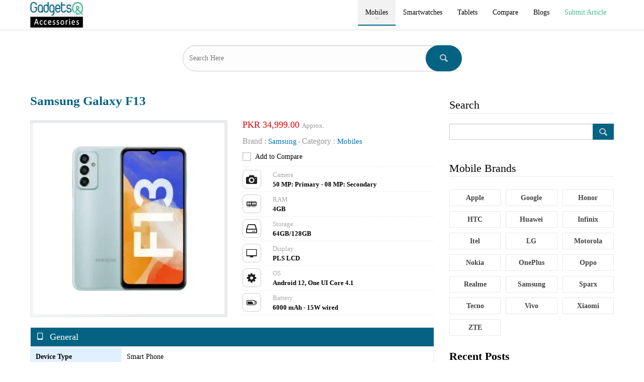

--- FILE ---
content_type: text/html; charset=UTF-8
request_url: https://gadgetsandaccessories.com/gadget/samsung-galaxy-f13/
body_size: 28235
content:
<!DOCTYPE html> <!--[if IE 8]><html class="ie ie8" lang="en-US" prefix="og: https://ogp.me/ns#"> <![endif]--> <!--[if IE 9]><html class="ie ie9" lang="en-US" prefix="og: https://ogp.me/ns#"> <![endif]--> <!--[if gt IE 9]><!--><html lang="en-US" prefix="og: https://ogp.me/ns#"> <!--<![endif]--><head><script data-no-optimize="1">var litespeed_docref=sessionStorage.getItem("litespeed_docref");litespeed_docref&&(Object.defineProperty(document,"referrer",{get:function(){return litespeed_docref}}),sessionStorage.removeItem("litespeed_docref"));</script><meta charset="UTF-8"><link data-optimized="2" rel="stylesheet" href="https://gadgetsandaccessories.com/wp-content/litespeed/ucss/5c86c1221eb8d0f9ef696bf52004cd8f.css?ver=ad913" /><meta http-equiv="X-UA-Compatible" content="IE=edge"><meta name="viewport" content="width=device-width, initial-scale=1.0"><link rel="pingback" href="https://gadgetsandaccessories.com/xmlrpc.php"/><style>img:is([sizes="auto" i], [sizes^="auto," i]) { contain-intrinsic-size: 3000px 1500px }</style><title>Samsung Galaxy F13 Price in Pakistan and Specifications</title><meta name="description" content="Samsung Galaxy F13 went on sale on June 29, 2022. The Samsung Galaxy F13 price in Pakistan starts at around Rs. 34,999 with Android 12"/><meta name="robots" content="follow, index, max-snippet:-1, max-video-preview:-1, max-image-preview:large"/><link rel="canonical" href="https://gadgetsandaccessories.com/gadget/samsung-galaxy-f13/" /><meta property="og:locale" content="en_US" /><meta property="og:type" content="article" /><meta property="og:title" content="Samsung Galaxy F13 Price in Pakistan and Specifications" /><meta property="og:description" content="Samsung Galaxy F13 went on sale on June 29, 2022. The Samsung Galaxy F13 price in Pakistan starts at around Rs. 34,999 with Android 12" /><meta property="og:url" content="https://gadgetsandaccessories.com/gadget/samsung-galaxy-f13/" /><meta property="og:site_name" content="https://gadgetsandaccessories.com" /><meta property="article:publisher" content="https://www.facebook.com/gadgetsandaccessoriesdotcom" /><meta property="og:updated_time" content="2025-03-06T14:31:05+05:00" /><meta property="og:image" content="https://gadgetsandaccessories.com/wp-content/uploads/2022/07/samsung-galaxy-f13-price-in-pakistan-and-specifications.webp" /><meta property="og:image:secure_url" content="https://gadgetsandaccessories.com/wp-content/uploads/2022/07/samsung-galaxy-f13-price-in-pakistan-and-specifications.webp" /><meta property="og:image:width" content="400" /><meta property="og:image:height" content="400" /><meta property="og:image:alt" content="Samsung Galaxy F13 Price in Pakistan and Specifications" /><meta property="og:image:type" content="image/webp" /><meta property="article:published_time" content="2022-07-18T12:15:20+05:00" /><meta property="article:modified_time" content="2025-03-06T14:31:05+05:00" /><meta name="twitter:card" content="summary_large_image" /><meta name="twitter:title" content="Samsung Galaxy F13 Price in Pakistan and Specifications" /><meta name="twitter:description" content="Samsung Galaxy F13 went on sale on June 29, 2022. The Samsung Galaxy F13 price in Pakistan starts at around Rs. 34,999 with Android 12" /><meta name="twitter:site" content="@gadgetsaccessor" /><meta name="twitter:creator" content="@gadgetsaccessor" /><meta name="twitter:image" content="https://gadgetsandaccessories.com/wp-content/uploads/2022/07/samsung-galaxy-f13-price-in-pakistan-and-specifications.webp" /> <script type="application/ld+json" class="rank-math-schema-pro">{"@context":"https://schema.org","@graph":[{"@type":["NewsMediaOrganization","Organization"],"@id":"https://gadgetsandaccessories.com/#organization","name":"Gadgets and Accessories","url":"https://gadgetsandaccessories.com","sameAs":["https://www.facebook.com/gadgetsandaccessoriesdotcom","https://twitter.com/gadgetsaccessor"],"logo":{"@type":"ImageObject","@id":"https://gadgetsandaccessories.com/#logo","url":"https://gadgetsandaccessories.com/wp-content/uploads/2021/09/cropped-gadgetsandaccessories-logo.png","contentUrl":"https://gadgetsandaccessories.com/wp-content/uploads/2021/09/cropped-gadgetsandaccessories-logo.png","caption":"https://gadgetsandaccessories.com","inLanguage":"en-US","width":"92","height":"40"}},{"@type":"WebSite","@id":"https://gadgetsandaccessories.com/#website","url":"https://gadgetsandaccessories.com","name":"https://gadgetsandaccessories.com","publisher":{"@id":"https://gadgetsandaccessories.com/#organization"},"inLanguage":"en-US"},{"@type":"ImageObject","@id":"https://gadgetsandaccessories.com/wp-content/uploads/2022/07/samsung-galaxy-f13-price-in-pakistan-and-specifications.webp","url":"https://gadgetsandaccessories.com/wp-content/uploads/2022/07/samsung-galaxy-f13-price-in-pakistan-and-specifications.webp","width":"400","height":"400","caption":"Samsung Galaxy F13 Price in Pakistan and Specifications","inLanguage":"en-US"},{"@type":"WebPage","@id":"https://gadgetsandaccessories.com/gadget/samsung-galaxy-f13/#webpage","url":"https://gadgetsandaccessories.com/gadget/samsung-galaxy-f13/","name":"Samsung Galaxy F13 Price in Pakistan and Specifications","datePublished":"2022-07-18T12:15:20+05:00","dateModified":"2025-03-06T14:31:05+05:00","isPartOf":{"@id":"https://gadgetsandaccessories.com/#website"},"primaryImageOfPage":{"@id":"https://gadgetsandaccessories.com/wp-content/uploads/2022/07/samsung-galaxy-f13-price-in-pakistan-and-specifications.webp"},"inLanguage":"en-US"},{"@type":"Person","@id":"https://gadgetsandaccessories.com/gadget/samsung-galaxy-f13/#author","name":"Gadgets &#038; Accessories","image":{"@type":"ImageObject","@id":"https://gadgetsandaccessories.com/wp-content/litespeed/avatar/abd6fb4746c166e7c77488eda1023a9f.jpg?ver=1763992016","url":"https://gadgetsandaccessories.com/wp-content/litespeed/avatar/abd6fb4746c166e7c77488eda1023a9f.jpg?ver=1763992016","caption":"Gadgets &#038; Accessories","inLanguage":"en-US"},"sameAs":["https://gadgetsandaccessories.com"],"worksFor":{"@id":"https://gadgetsandaccessories.com/#organization"}},{"headline":"Samsung Galaxy F13 Price in Pakistan and Specifications","description":"Samsung Galaxy F13 went on sale on June 29, 2022. The Samsung Galaxy F13 price in Pakistan starts at around Rs. 34,999 with Android 12","keywords":"Samsung Galaxy F13","@type":"BlogPosting","author":{"@id":"https://gadgetsandaccessories.com/gadget/samsung-galaxy-f13/#author","name":"Gadgets &#038; Accessories"},"datePublished":"2022-07-18T12:15:20+05:00","dateModified":"2025-03-06T14:31:05+05:00","image":{"@id":"https://gadgetsandaccessories.com/wp-content/uploads/2022/07/samsung-galaxy-f13-price-in-pakistan-and-specifications.webp"},"copyrightYear":"2025","name":"Samsung Galaxy F13 Price in Pakistan and Specifications","@id":"https://gadgetsandaccessories.com/gadget/samsung-galaxy-f13/#schema-86323","isPartOf":{"@id":"https://gadgetsandaccessories.com/gadget/samsung-galaxy-f13/#webpage"},"publisher":{"@id":"https://gadgetsandaccessories.com/#organization"},"inLanguage":"en-US","mainEntityOfPage":{"@id":"https://gadgetsandaccessories.com/gadget/samsung-galaxy-f13/#webpage"}}]}</script> <meta property="og:locale" content="en_us"/><meta property="og:url" content="https://gadgetsandaccessories.com/gadget/samsung-galaxy-f13/"/><meta property="og:title" content="Samsung Galaxy F13"/><meta property="og:image" content="https://gadgetsandaccessories.com/wp-content/uploads/2022/07/samsung-galaxy-f13-price-in-pakistan-and-specifications.webp"/><meta property="og:description" content="Samsung Galaxy F13 went on sale on June 29, 2022. The Samsung Galaxy F13 Price in Pakistan starts at around Rs. 34,999 with Android 12 and comes in Waterfall Blue, Sunrise Copper, and Nightsky Green colors."/><meta property="og:type" content="article"/><meta name="twitter:card" content="summary"/><meta name="twitter:url" content="https://gadgetsandaccessories.com/gadget/samsung-galaxy-f13/"/><meta name="twitter:title" content="Samsung Galaxy F13"/><meta name="twitter:description" content="Samsung Galaxy F13 went on sale on June 29, 2022. The Samsung Galaxy F13 Price in Pakistan starts at around Rs. 34,999 with Android 12 and comes in Waterfall Blue, Sunrise Copper, and Nightsky Green colors."/><meta name="twitter:image" content="https://gadgetsandaccessories.com/wp-content/uploads/2022/07/samsung-galaxy-f13-price-in-pakistan-and-specifications.webp"/><link rel='dns-prefetch' href='//www.googletagmanager.com' /><link rel='dns-prefetch' href='//fonts.googleapis.com' /><link rel="alternate" type="application/rss+xml" title=" &raquo; Feed" href="https://gadgetsandaccessories.com/feed/" /><link rel="alternate" type="application/rss+xml" title=" &raquo; Comments Feed" href="https://gadgetsandaccessories.com/comments/feed/" /><link rel="alternate" type="application/rss+xml" title=" &raquo; Samsung Galaxy F13 Comments Feed" href="https://gadgetsandaccessories.com/gadget/samsung-galaxy-f13/feed/" /><style id='classic-theme-styles-inline-css' type='text/css'>/*! This file is auto-generated */
.wp-block-button__link{color:#fff;background-color:#32373c;border-radius:9999px;box-shadow:none;text-decoration:none;padding:calc(.667em + 2px) calc(1.333em + 2px);font-size:1.125em}.wp-block-file__button{background:#32373c;color:#fff;text-decoration:none}</style><style id='global-styles-inline-css' type='text/css'>:root{--wp--preset--aspect-ratio--square: 1;--wp--preset--aspect-ratio--4-3: 4/3;--wp--preset--aspect-ratio--3-4: 3/4;--wp--preset--aspect-ratio--3-2: 3/2;--wp--preset--aspect-ratio--2-3: 2/3;--wp--preset--aspect-ratio--16-9: 16/9;--wp--preset--aspect-ratio--9-16: 9/16;--wp--preset--color--black: #000000;--wp--preset--color--cyan-bluish-gray: #abb8c3;--wp--preset--color--white: #ffffff;--wp--preset--color--pale-pink: #f78da7;--wp--preset--color--vivid-red: #cf2e2e;--wp--preset--color--luminous-vivid-orange: #ff6900;--wp--preset--color--luminous-vivid-amber: #fcb900;--wp--preset--color--light-green-cyan: #7bdcb5;--wp--preset--color--vivid-green-cyan: #00d084;--wp--preset--color--pale-cyan-blue: #8ed1fc;--wp--preset--color--vivid-cyan-blue: #0693e3;--wp--preset--color--vivid-purple: #9b51e0;--wp--preset--gradient--vivid-cyan-blue-to-vivid-purple: linear-gradient(135deg,rgba(6,147,227,1) 0%,rgb(155,81,224) 100%);--wp--preset--gradient--light-green-cyan-to-vivid-green-cyan: linear-gradient(135deg,rgb(122,220,180) 0%,rgb(0,208,130) 100%);--wp--preset--gradient--luminous-vivid-amber-to-luminous-vivid-orange: linear-gradient(135deg,rgba(252,185,0,1) 0%,rgba(255,105,0,1) 100%);--wp--preset--gradient--luminous-vivid-orange-to-vivid-red: linear-gradient(135deg,rgba(255,105,0,1) 0%,rgb(207,46,46) 100%);--wp--preset--gradient--very-light-gray-to-cyan-bluish-gray: linear-gradient(135deg,rgb(238,238,238) 0%,rgb(169,184,195) 100%);--wp--preset--gradient--cool-to-warm-spectrum: linear-gradient(135deg,rgb(74,234,220) 0%,rgb(151,120,209) 20%,rgb(207,42,186) 40%,rgb(238,44,130) 60%,rgb(251,105,98) 80%,rgb(254,248,76) 100%);--wp--preset--gradient--blush-light-purple: linear-gradient(135deg,rgb(255,206,236) 0%,rgb(152,150,240) 100%);--wp--preset--gradient--blush-bordeaux: linear-gradient(135deg,rgb(254,205,165) 0%,rgb(254,45,45) 50%,rgb(107,0,62) 100%);--wp--preset--gradient--luminous-dusk: linear-gradient(135deg,rgb(255,203,112) 0%,rgb(199,81,192) 50%,rgb(65,88,208) 100%);--wp--preset--gradient--pale-ocean: linear-gradient(135deg,rgb(255,245,203) 0%,rgb(182,227,212) 50%,rgb(51,167,181) 100%);--wp--preset--gradient--electric-grass: linear-gradient(135deg,rgb(202,248,128) 0%,rgb(113,206,126) 100%);--wp--preset--gradient--midnight: linear-gradient(135deg,rgb(2,3,129) 0%,rgb(40,116,252) 100%);--wp--preset--font-size--small: 13px;--wp--preset--font-size--medium: 20px;--wp--preset--font-size--large: 36px;--wp--preset--font-size--x-large: 42px;--wp--preset--spacing--20: 0.44rem;--wp--preset--spacing--30: 0.67rem;--wp--preset--spacing--40: 1rem;--wp--preset--spacing--50: 1.5rem;--wp--preset--spacing--60: 2.25rem;--wp--preset--spacing--70: 3.38rem;--wp--preset--spacing--80: 5.06rem;--wp--preset--shadow--natural: 6px 6px 9px rgba(0, 0, 0, 0.2);--wp--preset--shadow--deep: 12px 12px 50px rgba(0, 0, 0, 0.4);--wp--preset--shadow--sharp: 6px 6px 0px rgba(0, 0, 0, 0.2);--wp--preset--shadow--outlined: 6px 6px 0px -3px rgba(255, 255, 255, 1), 6px 6px rgba(0, 0, 0, 1);--wp--preset--shadow--crisp: 6px 6px 0px rgba(0, 0, 0, 1);}:where(.is-layout-flex){gap: 0.5em;}:where(.is-layout-grid){gap: 0.5em;}body .is-layout-flex{display: flex;}.is-layout-flex{flex-wrap: wrap;align-items: center;}.is-layout-flex > :is(*, div){margin: 0;}body .is-layout-grid{display: grid;}.is-layout-grid > :is(*, div){margin: 0;}:where(.wp-block-columns.is-layout-flex){gap: 2em;}:where(.wp-block-columns.is-layout-grid){gap: 2em;}:where(.wp-block-post-template.is-layout-flex){gap: 1.25em;}:where(.wp-block-post-template.is-layout-grid){gap: 1.25em;}.has-black-color{color: var(--wp--preset--color--black) !important;}.has-cyan-bluish-gray-color{color: var(--wp--preset--color--cyan-bluish-gray) !important;}.has-white-color{color: var(--wp--preset--color--white) !important;}.has-pale-pink-color{color: var(--wp--preset--color--pale-pink) !important;}.has-vivid-red-color{color: var(--wp--preset--color--vivid-red) !important;}.has-luminous-vivid-orange-color{color: var(--wp--preset--color--luminous-vivid-orange) !important;}.has-luminous-vivid-amber-color{color: var(--wp--preset--color--luminous-vivid-amber) !important;}.has-light-green-cyan-color{color: var(--wp--preset--color--light-green-cyan) !important;}.has-vivid-green-cyan-color{color: var(--wp--preset--color--vivid-green-cyan) !important;}.has-pale-cyan-blue-color{color: var(--wp--preset--color--pale-cyan-blue) !important;}.has-vivid-cyan-blue-color{color: var(--wp--preset--color--vivid-cyan-blue) !important;}.has-vivid-purple-color{color: var(--wp--preset--color--vivid-purple) !important;}.has-black-background-color{background-color: var(--wp--preset--color--black) !important;}.has-cyan-bluish-gray-background-color{background-color: var(--wp--preset--color--cyan-bluish-gray) !important;}.has-white-background-color{background-color: var(--wp--preset--color--white) !important;}.has-pale-pink-background-color{background-color: var(--wp--preset--color--pale-pink) !important;}.has-vivid-red-background-color{background-color: var(--wp--preset--color--vivid-red) !important;}.has-luminous-vivid-orange-background-color{background-color: var(--wp--preset--color--luminous-vivid-orange) !important;}.has-luminous-vivid-amber-background-color{background-color: var(--wp--preset--color--luminous-vivid-amber) !important;}.has-light-green-cyan-background-color{background-color: var(--wp--preset--color--light-green-cyan) !important;}.has-vivid-green-cyan-background-color{background-color: var(--wp--preset--color--vivid-green-cyan) !important;}.has-pale-cyan-blue-background-color{background-color: var(--wp--preset--color--pale-cyan-blue) !important;}.has-vivid-cyan-blue-background-color{background-color: var(--wp--preset--color--vivid-cyan-blue) !important;}.has-vivid-purple-background-color{background-color: var(--wp--preset--color--vivid-purple) !important;}.has-black-border-color{border-color: var(--wp--preset--color--black) !important;}.has-cyan-bluish-gray-border-color{border-color: var(--wp--preset--color--cyan-bluish-gray) !important;}.has-white-border-color{border-color: var(--wp--preset--color--white) !important;}.has-pale-pink-border-color{border-color: var(--wp--preset--color--pale-pink) !important;}.has-vivid-red-border-color{border-color: var(--wp--preset--color--vivid-red) !important;}.has-luminous-vivid-orange-border-color{border-color: var(--wp--preset--color--luminous-vivid-orange) !important;}.has-luminous-vivid-amber-border-color{border-color: var(--wp--preset--color--luminous-vivid-amber) !important;}.has-light-green-cyan-border-color{border-color: var(--wp--preset--color--light-green-cyan) !important;}.has-vivid-green-cyan-border-color{border-color: var(--wp--preset--color--vivid-green-cyan) !important;}.has-pale-cyan-blue-border-color{border-color: var(--wp--preset--color--pale-cyan-blue) !important;}.has-vivid-cyan-blue-border-color{border-color: var(--wp--preset--color--vivid-cyan-blue) !important;}.has-vivid-purple-border-color{border-color: var(--wp--preset--color--vivid-purple) !important;}.has-vivid-cyan-blue-to-vivid-purple-gradient-background{background: var(--wp--preset--gradient--vivid-cyan-blue-to-vivid-purple) !important;}.has-light-green-cyan-to-vivid-green-cyan-gradient-background{background: var(--wp--preset--gradient--light-green-cyan-to-vivid-green-cyan) !important;}.has-luminous-vivid-amber-to-luminous-vivid-orange-gradient-background{background: var(--wp--preset--gradient--luminous-vivid-amber-to-luminous-vivid-orange) !important;}.has-luminous-vivid-orange-to-vivid-red-gradient-background{background: var(--wp--preset--gradient--luminous-vivid-orange-to-vivid-red) !important;}.has-very-light-gray-to-cyan-bluish-gray-gradient-background{background: var(--wp--preset--gradient--very-light-gray-to-cyan-bluish-gray) !important;}.has-cool-to-warm-spectrum-gradient-background{background: var(--wp--preset--gradient--cool-to-warm-spectrum) !important;}.has-blush-light-purple-gradient-background{background: var(--wp--preset--gradient--blush-light-purple) !important;}.has-blush-bordeaux-gradient-background{background: var(--wp--preset--gradient--blush-bordeaux) !important;}.has-luminous-dusk-gradient-background{background: var(--wp--preset--gradient--luminous-dusk) !important;}.has-pale-ocean-gradient-background{background: var(--wp--preset--gradient--pale-ocean) !important;}.has-electric-grass-gradient-background{background: var(--wp--preset--gradient--electric-grass) !important;}.has-midnight-gradient-background{background: var(--wp--preset--gradient--midnight) !important;}.has-small-font-size{font-size: var(--wp--preset--font-size--small) !important;}.has-medium-font-size{font-size: var(--wp--preset--font-size--medium) !important;}.has-large-font-size{font-size: var(--wp--preset--font-size--large) !important;}.has-x-large-font-size{font-size: var(--wp--preset--font-size--x-large) !important;}
:where(.wp-block-post-template.is-layout-flex){gap: 1.25em;}:where(.wp-block-post-template.is-layout-grid){gap: 1.25em;}
:where(.wp-block-columns.is-layout-flex){gap: 2em;}:where(.wp-block-columns.is-layout-grid){gap: 2em;}
:root :where(.wp-block-pullquote){font-size: 1.5em;line-height: 1.6;}</style> <script defer type="text/javascript" src="https://gadgetsandaccessories.com/wp-includes/js/jquery/jquery.min.js" id="jquery-core-js"></script> <!--[if lt IE 9]> <script type="text/javascript" src="https://gadgetsandaccessories.com/wp-content/themes/publisher/includes/libs/better-framework/assets/js/html5shiv.min.js" id="bf-html5shiv-js"></script> <![endif]--> <!--[if lt IE 9]> <script type="text/javascript" src="https://gadgetsandaccessories.com/wp-content/themes/publisher/includes/libs/better-framework/assets/js/respond.min.js" id="bf-respond-js"></script> <![endif]--> <script defer type="text/javascript" src="https://www.googletagmanager.com/gtag/js?id=G-8H0400M6BX" id="google_gtagjs-js"></script> <script defer id="google_gtagjs-js-after" src="[data-uri]"></script> <link rel="https://api.w.org/" href="https://gadgetsandaccessories.com/wp-json/" /><link rel="alternate" title="JSON" type="application/json" href="https://gadgetsandaccessories.com/wp-json/wp/v2/aps-products/1737" /><link rel="EditURI" type="application/rsd+xml" title="RSD" href="https://gadgetsandaccessories.com/xmlrpc.php?rsd" /><meta name="generator" content="WordPress 6.8.3" /><link rel='shortlink' href='https://gadgetsandaccessories.com/?p=1737' /><link rel="alternate" title="oEmbed (JSON)" type="application/json+oembed" href="https://gadgetsandaccessories.com/wp-json/oembed/1.0/embed?url=https%3A%2F%2Fgadgetsandaccessories.com%2Fgadget%2Fsamsung-galaxy-f13%2F" /><link rel="alternate" title="oEmbed (XML)" type="text/xml+oembed" href="https://gadgetsandaccessories.com/wp-json/oembed/1.0/embed?url=https%3A%2F%2Fgadgetsandaccessories.com%2Fgadget%2Fsamsung-galaxy-f13%2F&#038;format=xml" /><meta name="generator" content="Site Kit by Google 1.155.0" /><meta name="msvalidate.01" content="3BCF18AC91AAA95BD6442E355BF73287" /><meta name="google-site-verification" content="1Z0PXCKbD5cdc4xE2VOTcM2KGpY2nHCteQXRBMQX39w" /> <script defer src="https://www.googletagmanager.com/gtag/js?id=G-8H0400M6BX"></script> <script defer src="[data-uri]"></script> <script type="litespeed/javascript" data-src="https://pagead2.googlesyndication.com/pagead/js/adsbygoogle.js?client=ca-pub-3979314287856820"
     crossorigin="anonymous"></script> <meta name="generator" content="performance-lab 3.9.0; plugins: "><meta name="generator" content="Powered by WPBakery Page Builder - drag and drop page builder for WordPress."/> <script type="application/ld+json">{
    "@context": "http://schema.org/",
    "@type": "Organization",
    "@id": "#organization",
    "logo": {
        "@type": "ImageObject",
        "url": "https://gadgetsandaccessories.com/wp-content/uploads/2024/04/gadgetsandaccessories-main-logo.png"
    },
    "url": "https://gadgetsandaccessories.com/",
    "name": "",
    "description": "Know Better, Choose Better"
}</script> <script type="application/ld+json">{
    "@context": "http://schema.org/",
    "@type": "WebSite",
    "name": "",
    "alternateName": "Know Better, Choose Better",
    "url": "https://gadgetsandaccessories.com/"
}</script> <script type="application/ld+json">{
    "@context": "http://schema.org/",
    "@type": "Article",
    "headline": "Samsung Galaxy F13",
    "description": "Samsung Galaxy F13 went on sale on June 29, 2022. The Samsung Galaxy F13 Price in Pakistan starts at around Rs. 34,999 with Android 12 and comes in Waterfall Blue, Sunrise Copper, and Nightsky Green colors.",
    "datePublished": "2022-07-18",
    "dateModified": "2025-03-06",
    "author": {
        "@type": "Person",
        "@id": "#person-GadgetsampAccessories",
        "name": "Gadgets &amp; Accessories"
    },
    "image": "https://gadgetsandaccessories.com/wp-content/uploads/2022/07/samsung-galaxy-f13-price-in-pakistan-and-specifications.webp",
    "interactionStatistic": [
        {
            "@type": "InteractionCounter",
            "interactionType": "http://schema.org/CommentAction",
            "userInteractionCount": "0"
        }
    ],
    "publisher": {
        "@id": "#organization"
    },
    "mainEntityOfPage": "https://gadgetsandaccessories.com/gadget/samsung-galaxy-f13/"
}</script> <link rel="icon" href="https://gadgetsandaccessories.com/wp-content/uploads/2021/09/mobile-logo.png" sizes="32x32" /><link rel="icon" href="https://gadgetsandaccessories.com/wp-content/uploads/2021/09/mobile-logo.png" sizes="192x192" /><link rel="apple-touch-icon" href="https://gadgetsandaccessories.com/wp-content/uploads/2021/09/mobile-logo.png" /><meta name="msapplication-TileImage" content="https://gadgetsandaccessories.com/wp-content/uploads/2021/09/mobile-logo.png" /><style type="text/css" id="wp-custom-css">@media (min-width: 480px){}
.aps-products-grid.aps-grid-col4 > li {
    width: 50%;
	}}
@media (min-width: 320px) {}
    .aps-container {
        max-width: 370px;
    }
aps-products-grid li {
        width: 50%;
    }
}
#head_1 {
	color: #41b995;
}
h2.aps-tab-title {
    font-size: 25px;
    display: none;
}
#head_2 {
	color: #046382;
}
.aps-specs-table td.aps-attr-title {
    background-color: #e1f0ff;
    color: black;
}
#tbl {
	font-size: 14px;
}
#aps_li {
    list-style: initial !Important;
    font-size: 14px !Important;
    color: #000;
    line-height: 25px;
    padding: 0px;
    margin-left: 16px;
}
.aps-icon-search{
	background: #046382 !important;
	border-color: #046382 !important;
}
#search_h {
    padding: 25px 12px;
    border-radius: 30px;
	background-color: #fdfdfd;
}
#search_icon {
    height: 52px;
    padding: 14px 25px;
    border-radius: 30px;
}
.mega-links>.menu-item {
    margin-bottom: 21px;
}
	.mega-menu.mega-type-link .mega-links>li>a {
    color: #434343;
    font-size: 100%;
    border-bottom: 2px solid rgba(0,0,0,.07);
    width: 100%;
    display: block;
    margin-bottom: 1px;
    padding-bottom: 0px;
}
.mega-menu.mega-type-link .mega-links>li>a:hover{
	color: #046382;	
}
.site-header.header-style-6 .main-menu.menu>li.menu-have-icon>a {
    padding-top: 10px;
    line-height: 30px;
    padding-bottom: 10px;
    text-transform: none;
}
#menu-item-9208 a {
    padding-top: 10px;
    line-height: 30px;
    padding-bottom: 10px;
    text-transform: none;
    color: #40ba95;
}
#menu-item-5700 a{
padding-top: 10px;
    line-height: 30px;
    padding-bottom: 10px;
	text-transform: none;
}
#menu-item-8942 a{
padding-top: 10px;
    line-height: 30px;
    padding-bottom: 10px;
	text-transform: none;
}
.afi {
  color: #ff0000 !important;
  text-decoration: underline;
}
.afi:hover {
  color: #39a0ff !important;
  text-decoration: underline;
}
.approx {
    font-size: 13px;
    color: #999;
}
.site-header.header-style-6 .search-container .search-box .search-form .search-field {
    height: 70px;
    background: #f9fafb;
    margin-top: 10px;
}
.pros-cons-cont .proscons-heading-cont .proscons-icon.pros {
	background: #EFFAF2;
	color: #3eb549;
}
.pros-cons-cont .proscons-heading-cont .proscons-icon.cons {
	background: #FFF3F3;
	color: #FF5A5F;
}
.section-heading .h-text {
    font-family: 'Poppins';
    font-weight: 600 !important;
    line-height: 22px;
    font-size: 22px !important;
    text-transform: capitalize;
    letter-spacing: 0px;
}
.pros-cons-cont .proscons-heading-cont .proscons-icon {
	height: 40px;
	width: 40px;
	min-width: 40px;
	margin-right: 13px;
	border-radius: 50%;
	display: flex;
	align-items: center;
	justify-content: center;
	font-size: 18px;
}
.tbl_green {
	background: #3ab691;
	color: #fff;
}
.buy_amzn {
	width: 80px !important;
}
.img-holder.b-loaded, body.bs-ll-d .img-holder {
	transition: opacity .2s ease-in-out;
	opacity: 1;
	border-radius: 10px;
}
.listing-mg-3-item .item-content {
	position: relative;
	overflow: hidden;
	border-radius: 10px;
}
.site-header.header-style-6 .site-branding .logo {
    display: table;
    width: 100%;
    line-height: 59px;
    height: 59px;
}
.site-header.header-style-6 .site-branding {
	width: 23.333%;
	float: left;
	line-height: 59px;
	width: 135px !important;
}
.site-header.header-style-6 .header-inner {
    padding: 0;
    position: relative;
    height: 59px;
}
.single-post-title {
	font-family: 'Poppins';
	font-weight: 600;
	text-transform: none;
}
#prd_hed {
	padding-bottom: 10px;
	border-bottom: 3px solid #ededed;
	font-size: 26px;
	color: #2d5f9a;
	font-weight: 900;
	font-family: inherit;
}
.aps-products-grid .aps-product-title {
    font-size: 15px;
    padding: 0 0 5px;
    text-align: center !important;
    width: calc(100% - 20px);
    margin: 0 auto !important;
    min-height: 50px !important;
}
.aps-brands-list li a{
		background: #fff;
}
#viewh3 {
    margin-bottom: 20px;
    border-bottom: 1px solid #eaeaea;
    font-weight: 500;
    margin-top: 0px;
    font-size: 25px;
}
.aps-rd-box {
	float: left;
	width: 100%;
	padding: 10px;
	background: #fff;
	border-radius: 7px;
	height: 100px !important;
}
.aps-tab-container p a {
	color: #2393ff !Important;
	text-decoration: underline;
}
.aps-features-iconic li {
	float: left;
	width: 100%;
	padding: 0 0 8px 50px !important;
	margin: 0 0 9px;
	border-bottom: 1px dotted #e8e9ea;
	position: relative;
}
.ser {
	width: 45px;
	height: 45px;
	background: #39a0ff;
	color: #fff;
	line-height: 45px;
	display: inline-block;
	text-align: center;
	margin-right: 15px;
	border-radius: 30px;
}
.entry-content table>tbody>tr>td, .entry-content table>tbody>tr>th, .entry-content table>tfoot>tr>td, .entry-content table>tfoot>tr>th, .entry-content table>thead>tr>td, .entry-content table>thead>tr>th {
	border: 1px solid #eeeeee;
	padding: 7px 10px;
}
.listing-mg-3-item .content-container a {
	pointer-events: all;
	outline: none;
}
.site-header.header-style-6 .site-branding .logo img {
    padding: 0;
    line-height: 78px;
    max-height: 78px;
    width: 105px;
}
.main-menu.menu {
    height: 59px !important;
}
.entry-content {
	margin-top: 30px;
}
.wpb_button, .wpb_content_element, ul.wpb_thumbnails-fluid>li {
	margin-bottom: 20px !important;
}
.archive-title .pre-title {
	font-family: 'Poppins';
	font-weight: 500;
	font-style: italic;
	font-size: 12px;
	text-align: inherit;
	text-transform: capitalize;
	display: none;
}
.section-heading.section-heading {
    margin-bottom: 20px!important;
    border-bottom: 1px solid #eaeaea;
}
.section-heading.sh-t4 a.active .h-text, .section-heading.sh-t4 .main-link:first-child:last-child .h-text, .section-heading.sh-t4>.h-text {
    background-color: none;
    padding: 0px;
    color: #000;
    background: none;
}
.widget ol, .widget ul {
    padding-left: 0px;
    margin-bottom: 0;
}
/* APS Product CSS */
.aps-reviewer-image {
	display: none;
}
.aps-reviews-list li {
	border: 1px solid #ccc;
	padding: 10px 10px 0px 10px;
}
.aps-rating-panel {
	float: left;
	width: 100%;
	display: none;
}
.aps-review-title {
	font-size: 14px;
}
.aps-review-text p {
	font-size: 13px !important;
	padding-top: 5px;
	padding-left: 5px;
}
.aps-review-meta {
	padding-bottom: 5px;
	font-size: 16px;
	color: #046382;
}
.mas-med-rating .aps-overall-rating {
	padding-left: 33px;
	display: none;
}
.aps-container p, .aps-shortcode p .aps-rd-title {
	font-size: 14px;
	color: #000;
}
@media (min-width: 1200px) {
.aps-container {
	max-width: 1170px;
}
.aps-wd-products li {
	width: 50%;
}
}
.aps-content, .aps-sidebar {
	padding-left: 15px;
	padding-right: 15px;
}
.aps-attr-co, .aps-1co, .aps-2co, .aps-3co, .aps-4co, .aps-5co {
	float: left;
	min-height: 32px;
	padding: 8px 10px;
	display: inline-block;
	position: relative;
	font-size: 14px;
	color: #000;
}
.aps-widget {
	float: left;
	width: 100%;
	margin: 10px 0;
}
.aps-single-product .aps-price-value {
	font-size: 18px;
	color: #e50000;
}
.aps-single-product .aps-product-price {
	padding: 0;
	display: block;
	text-align: left;
	margin-bottom: 7px;
}
.aps-brands-list.aps-brands-v-list li a span, .aps-cats-list li a span {
	float: right;
	padding: 1px 8px;
	font-size: 12px;
	color: #fff;
	border-radius: 3px;
	-webkit-border-radius: 3px;
	-moz-border-radius: 3px;
	background: #9d9d9d;
}
.aps-tab-container p a {
	color: #046382;
}
.aps-column h3 {
    margin-bottom: 20px;
    border-bottom: 1px solid #eaeaea;
    font-weight: 500;
    margin-top: 0px;
    font-size: 18px !important;
}
.aps-main-title {
	font-size: 25px;
	margin: 0 0 20px;
	display: table;
	color: #046382;
}
.single-prdt-title {
	font-size: 25px;
	margin: 0 0 20px;
	display: table;
	color: #046382;
}
.aps-group-title span {
	color: #ffffff;
	display: inline-block!important;
	margin: 0px 10px 0px 0px;
}
.alignright, .entry-content .alignright {
	margin: 0px;
	float: left;
}
.aps-group-title {
	padding: 5px 10px;
	font-size: 18px;
	line-height: 1.5;
	margin: 0 !important;
	color: #fff;
	background: #3199fe;
	    background: #046382;
}
.aps-column h3 a {
	color: #3199fe;
	text-decoration: underline
}
.aps-rd-reviews {
	display: none;
}
.aps-rd-title {
    font-size: 16px !important;
    font-weight: normal !important;
    height: 35px;
    display: block;
}
.aps-rd-thumb {
    float: left;
    width: 70px;
    margin-right: 5px;
    margin-left: -5px;
}

.aps-group {
	float: left;
	width: 100%;
	margin-bottom: 25px;
	border: 1px solid #e8e9ea;
	position: relative;
	background: #fff;
	border-radius: 0px;
	-moz-border-radius: 0px;
	-webkit-border-radius: 0px;
}
.aps-compare-btn {
	cursor: pointer;
	color: #008d0b;
}
.aps-rating-total, .aps-comp-rating {
	width: 40px !important;
	height: 40px !important;
	color: #fff;
	font-size: 17px !important;
	line-height: 40px !important;
	text-align: center;
	background: #0f4396;
}
.aps-2co, .aps-3co, .aps-4co, .aps-5co, .aps-specs-table td .aps-attr-header {
	text-align: left;
}
.aps-products-list .aps-comp-rating {
	position: absolute;
	top: 10px !important;
	right: 10px !important;
	z-index: 22;
}
.aps-product-details ul li {
	width: 100%;
	padding: 0;
	margin-bottom: 7px;
	overflow: hidden;
	text-overflow: ellipsis;
	white-space: nowrap;
}
.aps-product-details ul li strong {
	display: inline-block;
	color: #0f4396;
}
.aps-products-list .aps-product-box {
	width: 100%;
	padding: 15px;
}
.aps-products-list .aps-product-details {
	width: 520px !important;
!important;
	font-size: 13px;
}
.aps-ajax-results li:hover {
	background: #ffffff;
}
.aps-res-rating {
	font-size: 12px;
	display: none;
}
@media (min-width: 320px) {
.aps-products-list .aps-product-title {
	font-size: 20px;
}
}
.aps-product-details ul li a {
	background-color: #118f0e;
	padding: 7px 10px;
	color: #fff;
}
.aps-related-products li {
    float: left;
    padding: 0 10px;
    margin-bottom: 20px !important;
}
.aps-view-info:hover, .aps-comps-handle:hover, .aps-price-value, .aps-btn-iconic:hover {
	font-size: 16px;
	color: #e50000;
}
.aps-rating-total, .aps-comp-rating {
	width: 48px;
	height: 48px;
	color: #fff;
	font-size: 20px;
	line-height: 48px;
	text-align: center;
	background: #0f4396;
}
.aps-feature-icn {
	font-size: 22px;
	line-height: 1;
	position: absolute;
	top: 0;
	left: 0;
}
.aps-feature-vl {
	float: left;
	width: 100%;
	color: #000;
}
.aps-product-term {
	color: #999;
	display: inline-block;
	margin-bottom: 8px;
}
.aps-feature-icn {
	color: #212121;
	width: 37px;
	height: 37px;
	border-radius: 20%;
	background: #fff;
	margin: 0 auto;
	text-align: center;
	line-height: 33px;
	border: 1px solid #ccc;
}
.aps-product-box:hover .aps-product-thumb img {
	transform: none;
	-moz-transform: scale(1.1);
	-webkit-transform: none;
}
.aps-product-thumb img {
    transition: none;
    -moz-transition: unset;
    -webkit-transition: none;
width: auto;
    height: auto;
}
.aps-offers-list {
	margin-bottom: 20px;
	background: #fbfbfb;
	padding: 15px 15px 6px 15px;
	border: 1px solid #e8e9ea;
}
.aps-offer-link {
	float: right;
	line-height: 42px;
}
.aps-comps li, .aps-offers-list li {
	float: left;
	width: 100%;
	padding: 0 4px 0 4px;
	margin: 0 0 10px;
	border-bottom: 1px dotted #e8e9ea;
	position: relative;
	background: #fff;
}
.aps-cp-title, .aps-offer-title {
	font-weight: bold;
	font-size: 15px;
	color: #19708d;
	vertical-align: middle !important;
	position: relative;
	top: 8px;
}
.aps-button, .aps-pagination a.page-numbers {
	padding: 10px;
	color: #fff;
	font-weight: bold;
	font-size: 13px;
	line-height: 1;
	white-space: nowrap;
	display: inline-block;
	border: 1px solid;
	cursor: pointer;
	border-radius: 3px;
	-webkit-border-radius: 3px;
	-moz-border-radius: 3px;
}
.aps-offer-thumb {
	float: left;
	margin-right: 20px !important;
	width: 70px !important;
}

.aps-product-meta {
	margin-bottom: 5px;
	position: relative;
	top: -4px;
}
.aps-main-features {
	float: left;
	padding-right: 10px;
	padding-left: 20px;
}
.aps-features-iconic li {
	float: left;
	width: 100%;
	padding: 0 0 5px 60px !important;
	margin: 0 0 5px !important;
	border-bottom: 1px dotted #e8e9ea;
	position: relative;
}
.aps-features-iconic {
	float: left;
	width: 100%;
	margin: 0;
	padding-top: 6px;
	border-top: 1px dotted #e8e9ea;
}
.aps-cb-holder, .aps-compare-stat {
	float: left;
	width: 17px;
	height: 17px;
}
.aps-compare-txt {
    font-weight: normal;
    font-size: 14px;
    margin-left: 5px;
    color: #000000;
}
.aps-product-sku {
	display: none;
}
.aps-wd-title {
	padding: 0 2px 3px 2px;
	font-size: 14px;
	line-height: 1.5;
	display: block;
	text-align: center;
	height: 45px !important;
}
.aps-rd-specs {
	margin-top: -15px;
	display: none;
}
.aps-rd-specs a {
	font-size: 13px;
	color: #3199fe !Important;
	display: none;
}
.aps-product-brand {
	font-size: 16px;
}
.aps-product-brand a {
	font-size: 15px;
	color: #0072bb !important;
}
.aps-product-cat {
	font-size: 16px;
}
.aps-product-cat a {
	font-size: 15px;
	color: #0072bb !important;
}
.aps-cb-holder i, .aps-compare-stat i {
	line-height: 1.25;
}
.aps-specs-table tr:nth-child(odd) {
	background: #ffffff;
}
.aps-specs-table tr {
	margin: 0;
	padding: 0;
	border-top: 1px solid #f1f2f3;
	background: #e1f0ff;
}
.aps-brands-load {
	float: left;
	width: 100%;
	padding: 8px 10px;
	text-align: center;
	color: #aaa;
	display: block;
	cursor: pointer;
	display: none;
}
.aps-widget-title small {
	float: right;
	padding-top: 7px;
	font-size: 12px;
	display: none;
}
.dhzkcrnvl-ll>ins {
	display: none !important;
	align-items: center;
	justify-content: center;
	background: #f3f3f3;
	text-decoration: none!important;
}
#apsReviewForm {
	background: #f8f9fa;
	padding: 20px 20px 0px 20px;
	overflow: hidden;
	border: 1px solid #e8e9ea;
	margin-bottom: 50px;
}
#apsReviewForm ul {
	float: left;
	padding: 20px 20px 0;
	margin-bottom: 20px;
	border: 1px solid #e8e9ea;
	background: #fff;
}
.aps-brands-list.aps-brands-v-grid, .aps-brands-list.aps-brands-v-grid-logo {
	margin-left: -5px;
	margin-right: -5px;
	list-style: none;
	padding: 0;
}
.aps-widget-title, .aps-column h3 {
	margin-bottom: 20px;
	border-bottom: 1px solid #eaeaea;
	font-weight: 500;
	margin-top: 0px;
	font-size: 22px;
}
.aps-brands-list.aps-brands-v-grid li a, .aps-brands-list.aps-brands-v-grid-logo li a {
	padding: 5px;
	display: block;
	text-align: center;
	font-weight: bold;
	font-size: 14px;
}
.aps-filters-control {
    float: right;
    padding-top: 3px;
    margin-bottom: 10px;
    display: none !important;
}
.aps-sort-controls {
    display: none !important;
}</style><noscript><style>.wpb_animate_when_almost_visible { opacity: 1; }</style></noscript></head><body class="wp-singular aps-products-template-default single single-aps-products postid-1737 wp-custom-logo wp-theme-publisher bs-theme bs-publisher bs-publisher-readmag ltr close-rh page-layout-2-col page-layout-2-col-right full-width active-sticky-sidebar main-menu-sticky main-menu-full-width  wpb-js-composer js-comp-ver-6.7.0 vc_responsive bs-ll-a" dir="ltr"><div class="main-wrap content-main-wrap"><header id="header" class="site-header header-style-6 full-width" itemscope="itemscope" itemtype="https://schema.org/WPHeader"><div class="content-wrap"><div class="container"><div class="header-inner clearfix"><div id="site-branding" class="site-branding"><p  id="site-title" class="logo h1 img-logo"> <a href="https://gadgetsandaccessories.com/" itemprop="url" rel="home"> <img data-lazyloaded="1" src="[data-uri]" width="120" height="51" id="site-logo" data-src="https://gadgetsandaccessories.com/wp-content/uploads/2024/04/gadgetsandaccessories-main-logo.png.webp"
alt="Gadgets &amp; Accessories"  /> <span class="site-title">Gadgets & Accessories - Know Better, Choose Better</span> </a></p></div><nav id="menu-main" class="menu main-menu-container " role="navigation" itemscope="itemscope" itemtype="https://schema.org/SiteNavigationElement"><ul id="main-navigation" class="main-menu menu bsm-pure clearfix"><li id="menu-item-5576" class="menu-have-icon menu-icon-type-custom-icon menu-icon-type-fontawesome menu-item menu-item-type-taxonomy menu-item-object-aps-cats current-aps-products-ancestor current-menu-parent current-aps-products-parent menu-item-has-children better-anim-fade menu-item-has-children menu-item-has-mega menu-item-mega-link-4-column menu-item-5576"><a href="https://gadgetsandaccessories.com/gadget-category/mobiles/">Mobiles</a><div class="mega-menu mega-type-link"><div class="content-wrap"><ul class="mega-links columns-4"><li id="menu-item-4527" class="menu-item menu-item-type-custom menu-item-object-custom better-anim-fade menu-item-4527"><a href="https://gadgetsandaccessories.com/brand/apple/">Apple</a></li><li id="menu-item-4528" class="menu-item menu-item-type-custom menu-item-object-custom better-anim-fade menu-item-4528"><a href="https://gadgetsandaccessories.com/brand/samsung/">Samsung</a></li><li id="menu-item-4529" class="menu-item menu-item-type-custom menu-item-object-custom better-anim-fade menu-item-4529"><a href="https://gadgetsandaccessories.com/brand/google/">Google</a></li><li id="menu-item-4530" class="menu-item menu-item-type-custom menu-item-object-custom better-anim-fade menu-item-4530"><a href="https://gadgetsandaccessories.com/brand/honor/">Honor</a></li><li id="menu-item-4531" class="menu-item menu-item-type-custom menu-item-object-custom better-anim-fade menu-item-4531"><a href="https://gadgetsandaccessories.com/brand/huawei/">Huawei</a></li><li id="menu-item-4532" class="menu-item menu-item-type-custom menu-item-object-custom better-anim-fade menu-item-4532"><a href="https://gadgetsandaccessories.com/brand/infinix/">Infinix</a></li><li id="menu-item-4534" class="menu-item menu-item-type-custom menu-item-object-custom better-anim-fade menu-item-4534"><a href="https://gadgetsandaccessories.com/brand/lg/">LG</a></li><li id="menu-item-4535" class="menu-item menu-item-type-custom menu-item-object-custom better-anim-fade menu-item-4535"><a href="https://gadgetsandaccessories.com/brand/motorola/">Motorola</a></li><li id="menu-item-4536" class="menu-item menu-item-type-custom menu-item-object-custom better-anim-fade menu-item-4536"><a href="https://gadgetsandaccessories.com/brand/nokia/">Nokia</a></li><li id="menu-item-4537" class="menu-item menu-item-type-custom menu-item-object-custom better-anim-fade menu-item-4537"><a href="https://gadgetsandaccessories.com/brand/oneplus/">OnePlus</a></li><li id="menu-item-4538" class="menu-item menu-item-type-custom menu-item-object-custom better-anim-fade menu-item-4538"><a href="https://gadgetsandaccessories.com/brand/oppo/">Oppo</a></li><li id="menu-item-6047" class="menu-item menu-item-type-taxonomy menu-item-object-aps-brands better-anim-fade menu-item-6047"><a href="https://gadgetsandaccessories.com/brand/tecno/">Tecno</a></li><li id="menu-item-4539" class="menu-item menu-item-type-custom menu-item-object-custom better-anim-fade menu-item-4539"><a href="https://gadgetsandaccessories.com/brand/realme/">Realme</a></li><li id="menu-item-4540" class="menu-item menu-item-type-custom menu-item-object-custom better-anim-fade menu-item-4540"><a href="https://gadgetsandaccessories.com/brand/vivo/">Vivo</a></li><li id="menu-item-4541" class="menu-item menu-item-type-custom menu-item-object-custom better-anim-fade menu-item-4541"><a href="https://gadgetsandaccessories.com/brand/xiaomi/">Xiaomi</a></li><li id="menu-item-4542" class="menu-item menu-item-type-custom menu-item-object-custom better-anim-fade menu-item-4542"><a href="https://gadgetsandaccessories.com/brand/zte/">ZTE</a></li></ul></div></div></li><li id="menu-item-5575" class="menu-have-icon menu-icon-type-custom-icon menu-icon-type-fontawesome menu-item menu-item-type-taxonomy menu-item-object-aps-cats better-anim-fade menu-item-5575"><a href="https://gadgetsandaccessories.com/gadget-category/smartwatches/">Smartwatches</a></li><li id="menu-item-5574" class="menu-have-icon menu-icon-type-custom-icon menu-icon-type-fontawesome menu-item menu-item-type-taxonomy menu-item-object-aps-cats better-anim-fade menu-item-5574"><a href="https://gadgetsandaccessories.com/gadget-category/tablets/">Tablets</a></li><li id="menu-item-5700" class="menu-item menu-item-type-post_type menu-item-object-page better-anim-fade menu-item-5700"><a href="https://gadgetsandaccessories.com/compare/">Compare</a></li><li id="menu-item-8942" class="menu-item menu-item-type-taxonomy menu-item-object-category menu-term-1 better-anim-fade menu-item-8942"><a href="https://gadgetsandaccessories.com/category/blogs/">Blogs</a></li><li id="menu-item-9208" class="menu-item menu-item-type-custom menu-item-object-custom better-anim-fade menu-item-9208"><a href="https://gadgetsandaccessories.com/submit-article/">Submit Article</a></li></ul></nav></div></div></div></header><div class="rh-header clearfix light deferred-block-exclude"><div class="rh-container clearfix"><div class="menu-container close"> <span class="menu-handler"><span class="lines"></span></span></div><div class="logo-container rh-img-logo"> <a href="https://gadgetsandaccessories.com/" itemprop="url" rel="home"> <img data-lazyloaded="1" src="[data-uri]" width="160" height="69" data-src="https://gadgetsandaccessories.com/wp-content/uploads/2021/09/gadgetsandaccessories-logo.png"
alt=""  /> </a></div></div></div><div class="aps-container"><div class="aps-row clearfix"><div style="margin-bottom:40px;" class=" h-ni w-nt aps-widget"><div class="col-sm-3"></div><div class="col-sm-6"><form class="aps-search-form" method="get" action="https://gadgetsandaccessories.com"><div class="aps-search-field"> <input type="hidden" name="post_type" value="aps-products"> <input id="search_h" type="text" name="s" class="aps-search" value="" placeholder="Search Here"> <span id="search_icon" class="aps-icon-search aps-search-btn"></span><ul class="aps-ajax-results" style="display: none;"></ul><ul class="aps-ajax-results" style="display: none;"></ul></div></form></div> <script defer src="[data-uri]"></script> <div class="col-sm-3"></div></div><div class="aps-content aps-content-left"><div class="aps-single-product"><h2 class="single-prdt-title">Samsung Galaxy F13</h2><div class="aps-row"><div class="aps-product-pic"><div class="aps-main-image"> <img class="aps-image-zoom" itemprop="image" src="https://gadgetsandaccessories.com/wp-content/uploads/2022/07/samsung-galaxy-f13-price-in-pakistan-and-specifications-400x400.webp" alt="Samsung Galaxy F13" data-src="https://gadgetsandaccessories.com/wp-content/uploads/2022/07/samsung-galaxy-f13-price-in-pakistan-and-specifications-400x400.webp" /><div class="aps-img-loader"><span class="aps-loader"></span></div></div></div><div class="aps-main-features"><div class="aps-product-meta"> <span class="aps-product-price" itemprop="offers" itemtype="https://schema.org/Offer" itemscope> <span class="aps-price-value"> PKR 34,999.00 <span class="approx">Approx.</span></span><meta itemprop="priceCurrency" content="PKR" /><meta itemprop="price" content="34999" /><meta itemprop="url" content="https://gadgetsandaccessories.com/gadget/samsung-galaxy-f13/" /><meta itemprop="priceValidUntil" content="2026-11-30" /><link itemprop="availability" href="https://schema.org/InStock" /> </span> <span class="aps-product-sku"> <span class="aps-product-term"> SKU    : </span> <span itemprop="sku"></span><meta itemprop="mpn" content="" /> </span> <span class="aps-product-brand"><span class="aps-product-term"> Brand    : </span> <a href="https://gadgetsandaccessories.com/brand/samsung/" itemprop="brand" itemtype="https://schema.org/Thing" itemscope><span itemprop="name">Samsung</span></a></span> - <span class="aps-product-cat"><span class="aps-product-term"> Category    : </span> <a href="https://gadgetsandaccessories.com/gadget-category/mobiles/">Mobiles</a></span><br /> <label class="aps-compare-btn" data-title="Samsung Galaxy F13"> <input type="checkbox" class="aps-compare-cb" name="compare-id" data-ctd="194" value="1737" /> <span class="aps-compare-stat"><i class="aps-icon-check"></i></span> <span class="aps-compare-txt">Add to Compare</span> </label></div><div class="clear"></div><ul class="aps-features-iconic"><li> <span class="aps-feature-icn aps-icon-camera"></span> <span class="aps-feature-nm">Camera</span> <strong class="aps-feature-vl">50 MP: Primary - 08 MP: Secondary</strong></li><li> <span class="aps-feature-icn aps-icon-ram"></span> <span class="aps-feature-nm">RAM</span> <strong class="aps-feature-vl">4GB</strong></li><li> <span class="aps-feature-icn aps-icon-hdd"></span> <span class="aps-feature-nm">Storage</span> <strong class="aps-feature-vl">64GB/128GB</strong></li><li> <span class="aps-feature-icn aps-icon-display"></span> <span class="aps-feature-nm">Display</span> <strong class="aps-feature-vl">PLS LCD</strong></li><li> <span class="aps-feature-icn aps-icon-cog"></span> <span class="aps-feature-nm">OS</span> <strong class="aps-feature-vl">Android 12, One UI Core 4.1</strong></li><li> <span class="aps-feature-icn aps-icon-battery"></span> <span class="aps-feature-nm">Battery</span> <strong class="aps-feature-vl">6000 mAh - 15W wired</strong></li></ul></div></div><div class="aps-tab-container"><div id="aps-specs" class="aps-tab-content aps-flat-content"><div class="aps-column"><h2 class="aps-tab-title">Samsung Galaxy F13 - Specifications</h2><div class="aps-group"><h3 class="aps-group-title">General <span class="alignright aps-icon-tablet"></span></h3><table class="aps-specs-table" cellspacing="0" cellpadding="0"><tbody><tr><td class="aps-attr-title"> <span class="aps-attr-co"> <strong class="aps-term">Device Type</strong> </span></td><td class="aps-attr-value"> <span class="aps-1co">Smart Phone</span></td></tr><tr><td class="aps-attr-title"> <span class="aps-attr-co"> <strong class="aps-term">Model</strong> </span></td><td class="aps-attr-value"> <span class="aps-1co">SM-E135F, SM-E135F/DS</span></td></tr><tr><td class="aps-attr-title"> <span class="aps-attr-co"> <strong class="aps-term">Announced</strong> </span></td><td class="aps-attr-value"> <span class="aps-1co">22 June, 2022</span></td></tr><tr><td class="aps-attr-title"> <span class="aps-attr-co"> <strong class="aps-term">Release Date</strong> </span></td><td class="aps-attr-value"> <span class="aps-1co">29 June, 2022</span></td></tr><tr><td class="aps-attr-title"> <span class="aps-attr-co"> <strong class="aps-term">Estimated Price</strong> </span></td><td class="aps-attr-value"> <span class="aps-1co">$110 to $150</span></td></tr></tbody></table></div><div class="aps-group"><h3 class="aps-group-title">Network <span class="alignright aps-icon-tower"></span></h3><table class="aps-specs-table" cellspacing="0" cellpadding="0"><tbody><tr><td class="aps-attr-title"> <span class="aps-attr-co"> <strong class="aps-term">2G Network</strong> </span></td><td class="aps-attr-value"> <span class="aps-1co">GSM 850 / 900 / 1800 / 1900 - SIM 1 & SIM 2<br /> </span></td></tr><tr><td class="aps-attr-title"> <span class="aps-attr-co"> <strong class="aps-term">3G Network</strong> </span></td><td class="aps-attr-value"> <span class="aps-1co">HSDPA 850 / 900 / 2100<br /> </span></td></tr><tr><td class="aps-attr-title"> <span class="aps-attr-co"> <strong class="aps-term">4G Network</strong> </span></td><td class="aps-attr-value"> <span class="aps-1co">1, 3, 5, 7, 8, 20, 28, 38, 40, 41<br /> </span></td></tr><tr><td class="aps-attr-title"> <span class="aps-attr-co"> <strong class="aps-term aps-tooltip">SIM</strong> <span class="aps-tooltip-data"><strong>SIM</strong> (Subscriber Identity Module) is a small card that contains mobile network subscriber's account information. This allows the phone using the card to attach to a mobile network. The SIM card is most commonly associated with GSM and UMTS mobile networks. Moving a SIM card from one phone to another allows a subscriber to switch mobile phones without having to contact their mobile network carrier. SIM cards can also be used by a phone to store limited amounts of data, such as phone numbers and text messages.</span> </span></td><td class="aps-attr-value"> <span class="aps-1co">Dual SIM (Nano-SIM, dual stand-by)</span></td></tr><tr><td class="aps-attr-title"> <span class="aps-attr-co"> <strong class="aps-term">Dual SIM</strong> </span></td><td class="aps-attr-value"> <span class="aps-1co">Yes</span></td></tr></tbody></table></div><div class="aps-group"><h3 class="aps-group-title">Camera <span class="alignright aps-icon-camera"></span></h3><table class="aps-specs-table" cellspacing="0" cellpadding="0"><tbody><tr><td class="aps-attr-title"> <span class="aps-attr-co"> <strong class="aps-term aps-tooltip">Primary</strong> <span class="aps-tooltip-data"><strong>Camera</strong> is able to capture photographs and usually videos, The most important characteristics of a camera are the resolution (measured in megapixels), lens focus type (fixed or automatic), higher megapixel cameras are known to capture higher quality photos, but not always a good measurement of the photos quality.</span> </span></td><td class="aps-attr-value"> <span class="aps-1co">50 MP, f/1.8, (wide), PDAF<br /> 5 MP, f/2.2, 123˚ (ultrawide)<br /> 2 MP, f/2.4, (depth)<br /> </span></td></tr><tr><td class="aps-attr-title"> <span class="aps-attr-co"> <strong class="aps-term">Video</strong> </span></td><td class="aps-attr-value"> <span class="aps-1co">1080p@30fps</span></td></tr><tr><td class="aps-attr-title"> <span class="aps-attr-co"> <strong class="aps-term">Camera Features</strong> </span></td><td class="aps-attr-value"> <span class="aps-1co">LED flash, panorama, HDR</span></td></tr><tr><td class="aps-attr-title"> <span class="aps-attr-co"> <strong class="aps-term aps-tooltip">Built-In Flash</strong> <span class="aps-tooltip-data"><strong>Flash Light => </strong> There is commonly two types of flash lights are used in camera mobile phones, LED Flash (LED flash offers lower power consumption with drive circuitry that takes up very little room, LEDs can be strobed faster than any other light source), Xenon Flash (xenon flash produces an extremely intense full-spectrum white light for a very short duration)</span> </span></td><td class="aps-attr-value"> <span class="aps-1co">Yes</span></td></tr><tr><td class="aps-attr-title"> <span class="aps-attr-co"> <strong class="aps-term">Secondary</strong> </span></td><td class="aps-attr-value"> <span class="aps-1co">8 MP, f/2.2, (wide)</span></td></tr></tbody></table></div><div class="aps-group"><h3 class="aps-group-title">Display <span class="alignright aps-icon-display"></span></h3><table class="aps-specs-table" cellspacing="0" cellpadding="0"><tbody><tr><td class="aps-attr-title"> <span class="aps-attr-co"> <strong class="aps-term aps-tooltip">Display Type</strong> <span class="aps-tooltip-data"><strong>Display Technology => </strong> A number of display technologies and types used in mobile phones =>  TFT (Thin Film Transistor), IPS (In-Place Switching), OLED (Organic Light Emitting Diode), AMOLED (Active-Matrix Organic Light-Emitting Diode), Super AMOLED (an even advanced version of AMOLED), Resistive Touchscreen (Resistive touchscreens contain two layer of conductive material with a very small gap between them which acts as a resistance), Capacitive Touchsceen (Capacitive touchscreen technology consists of a layer of glass coated with a transparent conductor)</span> </span></td><td class="aps-attr-value"> <span class="aps-1co">PLS LCD</span></td></tr><tr><td class="aps-attr-title"> <span class="aps-attr-co"> <strong class="aps-term">Size</strong> </span></td><td class="aps-attr-value"> <span class="aps-1co">6.6 inches, 104.9 cm2 (~82.5% screen-to-body ratio)</span></td></tr><tr><td class="aps-attr-title"> <span class="aps-attr-co"> <strong class="aps-term">Touch Screen</strong> </span></td><td class="aps-attr-value"> <span class="aps-1co">Multi-touch </span></td></tr><tr><td class="aps-attr-title"> <span class="aps-attr-co"> <strong class="aps-term">Resolution</strong> </span></td><td class="aps-attr-value"> <span class="aps-1co">1080 x 2408 pixels, 20:9 ratio (~400 ppi density)</span></td></tr><tr><td class="aps-attr-title"> <span class="aps-attr-co"> <strong class="aps-term aps-tooltip">Display Colors</strong> <span class="aps-tooltip-data"><strong>Display Colors</strong> is refers to the number of different shades of colors that the screen is capable of displaying =&gt;  64K colors, 256K colors and 16 million colors, Obviously 16M is highest available range of colors and better than others.</span> </span></td><td class="aps-attr-value"> <span class="aps-1co">16M Color</span></td></tr><tr><td class="aps-attr-title"> <span class="aps-attr-co"> <strong class="aps-term aps-tooltip">Pixel Density</strong> <span class="aps-tooltip-data"><strong>Pixel Density (PPI)</strong> is refers to the concentration of pixels on a particular display, measured in pixels per inch (ppi). Pixel density is calculated by dividing the diagonal pixel resolution of a display by its diagonal size, higher pixel density better display quality.</span> </span></td><td class="aps-attr-value"> <span class="aps-1co">(~400 ppi density)</span></td></tr><tr><td class="aps-attr-title"> <span class="aps-attr-co"> <strong class="aps-term aps-tooltip">Display Protection</strong> <span class="aps-tooltip-data"><strong>Display Protection => </strong> Gorilla Glass is a special alkali-aluminosilicate glass shield with exceptional damage resistance that helps protect mobile displays from scratches, drops, and bumps of everyday use, It is always better to go for a smartphone with Gorilla Glass for that added protection and peace of mind.</span> </span></td><td class="aps-attr-value"> <span class="aps-1co">Corning Gorilla Glass 5</span></td></tr></tbody></table></div><div class="aps-group"><h3 class="aps-group-title">Design <span class="alignright aps-icon-art"></span></h3><table class="aps-specs-table" cellspacing="0" cellpadding="0"><tbody><tr><td class="aps-attr-title"> <span class="aps-attr-co"> <strong class="aps-term">Dimensions</strong> </span></td><td class="aps-attr-value"> <span class="aps-1co">165.4 x 76.9 x 9.3 mm (6.51 x 3.03 x 0.37 in)</span></td></tr><tr><td class="aps-attr-title"> <span class="aps-attr-co"> <strong class="aps-term">Weight</strong> </span></td><td class="aps-attr-value"> <span class="aps-1co">207 g (7.30 oz)</span></td></tr><tr><td class="aps-attr-title"> <span class="aps-attr-co"> <strong class="aps-term">Protection</strong> </span></td><td class="aps-attr-value"> <span class="aps-1co">Glass front (Gorilla Glass 5), plastic back, plastic frame</span></td></tr><tr><td class="aps-attr-title"> <span class="aps-attr-co"> <strong class="aps-term">Colors</strong> </span></td><td class="aps-attr-value"> <span class="aps-1co">Waterfall Blue, Sunrise Copper, Nightsky Green</span></td></tr></tbody></table></div><div class="aps-group"><h3 class="aps-group-title">Media <span class="alignright aps-icon-media"></span></h3><table class="aps-specs-table" cellspacing="0" cellpadding="0"><tbody><tr><td class="aps-attr-title"> <span class="aps-attr-co"> <strong class="aps-term">Radio</strong> </span></td><td class="aps-attr-value"> <span class="aps-1co">Yes</span></td></tr><tr><td class="aps-attr-title"> <span class="aps-attr-co"> <strong class="aps-term">Loudspeaker</strong> </span></td><td class="aps-attr-value"> <span class="aps-1co">Yes</span></td></tr></tbody></table></div><div class="aps-group"><h3 class="aps-group-title">Software <span class="alignright aps-icon-window"></span></h3><table class="aps-specs-table" cellspacing="0" cellpadding="0"><tbody><tr><td class="aps-attr-title"> <span class="aps-attr-co"> <strong class="aps-term aps-tooltip">Operating System</strong> <span class="aps-tooltip-data"><strong>OS =&gt; </strong> Every computer system run on a base software called Operating System (OS). Operating System controls all basic operations of the computer (such as smartphone, PDAs, tablet computers and other handheld devices). The Operating System allows the user to install and run third party applications (apps), apps are used to add new functionality to the device.</span> </span></td><td class="aps-attr-value"> <span class="aps-1co">Android 12</span></td></tr><tr><td class="aps-attr-title"> <span class="aps-attr-co"> <strong class="aps-term aps-tooltip">User Interface</strong> <span class="aps-tooltip-data"><strong>UI</strong> or user interface of a device is the look and feel of the on-screen menu system. How it works, its color scheme, how it responds to button presses, all of these things are part of the user interface.</span> </span></td><td class="aps-attr-value"> <span class="aps-1co">One UI Core 4.1</span></td></tr></tbody></table></div><div class="aps-group"><h3 class="aps-group-title">Hardware <span class="alignright aps-icon-cog"></span></h3><table class="aps-specs-table" cellspacing="0" cellpadding="0"><tbody><tr><td class="aps-attr-title"> <span class="aps-attr-co"> <strong class="aps-term aps-tooltip">Chipset</strong> <span class="aps-tooltip-data"><strong>Chipset</strong> is a group of integrated circuits designed to perform one or a more dedicated functions, often with real time computing constraints, Popular smartphones are equipped with more advanced embedded chipsets that can do many different tasks depending on their programming.</span> </span></td><td class="aps-attr-value"> <span class="aps-1co">Exynos 850 (8nm)<br /> </span></td></tr><tr><td class="aps-attr-title"> <span class="aps-attr-co"> <strong class="aps-term aps-tooltip">CPU</strong> <span class="aps-tooltip-data"><strong>CPU</strong> (Central Processing Unit) mostly known as processors, CPU processes instructions in order to carry out certain functions that make your device operate properly. Processors are often described as the brain of computers, smartphones and tablets, Smartphones and tablets rely on processors to carry out their every task, Processors are an incredibly important factor in selecting any type of computing device, including your smartphone.</span> </span></td><td class="aps-attr-value"> <span class="aps-1co">Octa-core (4x2.0 GHz Cortex-A55 & 4x2.0 GHz Cortex-A55)</span></td></tr><tr><td class="aps-attr-title"> <span class="aps-attr-co"> <strong class="aps-term aps-tooltip">GPU</strong> <span class="aps-tooltip-data"><strong>GPU</strong> (Graphics Processing Unit) is a single-chip processor designed to rapidly manipulate and alter memory to accelerate the creation of images in a frame buffer intended for output to a display, This includes things such as lighting effects, object transformations, and 3D motion.</span> </span></td><td class="aps-attr-value"> <span class="aps-1co">Mali-G52<br /> </span></td></tr><tr><td class="aps-attr-title"> <span class="aps-attr-co"> <strong class="aps-term aps-tooltip">RAM (Memory)</strong> <span class="aps-tooltip-data"><strong>RAM</strong> (Random Access Memory) is a type of computer memory that can be accessed randomly, any byte of memory can be accessed without touching the preceding bytes that allows information to be stored and accessed quickly from random locations. RAM is the most common type of memory found in computer systems, smartphones, tablets and other electronic devices.</span> </span></td><td class="aps-attr-value"> <span class="aps-1co">4GB</span></td></tr><tr><td class="aps-attr-title"> <span class="aps-attr-co"> <strong class="aps-term aps-tooltip">Internal Storage</strong> <span class="aps-tooltip-data"><strong>Internal Storage</strong> is a data storage space (flash memory) mostly used in smartphones, tablets and other electronic devices where operating system, apps, music, photos, videos, files and other user data Is stored.</span> </span></td><td class="aps-attr-value"> <span class="aps-1co">64GB/128GB</span></td></tr><tr><td class="aps-attr-title"> <span class="aps-attr-co"> <strong class="aps-term aps-tooltip">Card Slot</strong> <span class="aps-tooltip-data"><strong>Memory Card Slot</strong> is a special slot for inserting a memory card. Memory cards allow you to expand the phone's built-in memory, A memory card (sometimes called a flash memory card or a storage card) is a small storage medium used to store data such as text, pictures, audio, and video, for use on small, portable or remote computing devices such as mobile phones, mp3 players, digital cameras.</span> </span></td><td class="aps-attr-value"> <span class="aps-1co">MicroSDXC (dedicated slot)</span></td></tr><tr><td class="aps-attr-title"> <span class="aps-attr-co"> <strong class="aps-term aps-tooltip">Sensors</strong> <span class="aps-tooltip-data"><strong>Sensors</strong> are electronic components that detects and responds to some type of input from the physical environment. The specific input could be light, heat, motion, moisture, pressure and location, The output is generally a signal that is converted to use in computing systems, a location sensor, such as a GPS receiver is able to detect current location of your electronic device.</span> </span></td><td class="aps-attr-value"> <span class="aps-1co">Fingerprint (side-mounted), accelerometer, compass <br /> Virtual proximity sensing<br /> </span></td></tr></tbody></table></div><div class="aps-group"><h3 class="aps-group-title">Connectivity <span class="alignright aps-icon-podcast"></span></h3><table class="aps-specs-table" cellspacing="0" cellpadding="0"><tbody><tr><td class="aps-attr-title"> <span class="aps-attr-co"> <strong class="aps-term aps-tooltip">Bluetooth</strong> <span class="aps-tooltip-data"><strong>Bluetooth</strong> is a wireless communications technology for exchanging data between mobile phones, headsets, computers and other network devices over short distances without wires, Bluetooth technology was primarily designed to support simple wireless networking of personal consumer devices.</span> </span></td><td class="aps-attr-value"> <span class="aps-1co">5.0, A2DP, LE</span></td></tr><tr><td class="aps-attr-title"> <span class="aps-attr-co"> <strong class="aps-term aps-tooltip">Infrared</strong> <span class="aps-tooltip-data"><strong>Infrared</strong> connectivity is an old wireless technology used to connect two electronic devices. It uses a beam of infrared light to transmit information and so requires direct line of sight and operates only at close range.</span> </span></td><td class="aps-attr-value"> <span class="aps-1co"><i class="aps-icon-cancel aps-icon-cross"></i></span></td></tr><tr><td class="aps-attr-title"> <span class="aps-attr-co"> <strong class="aps-term aps-tooltip">Wi-fi</strong> <span class="aps-tooltip-data"><strong>Wi-Fi</strong> is a popular wireless networking technology using radio waves to provide high-speed network connections that allows devices to communicate without cords or cables, Wi-Fi is increasingly becoming the preferred mode of internet connectivity all over the world.</span> </span></td><td class="aps-attr-value"> <span class="aps-1co">Wi-Fi 802.11 a/b/g/n/ac, dual-band</span></td></tr><tr><td class="aps-attr-title"> <span class="aps-attr-co"> <strong class="aps-term">Wi-fi Hotspot</strong> </span></td><td class="aps-attr-value"> <span class="aps-1co"><i class="aps-icon-check"></i></span></td></tr><tr><td class="aps-attr-title"> <span class="aps-attr-co"> <strong class="aps-term">USB</strong> </span></td><td class="aps-attr-value"> <span class="aps-1co">USB Type-C 2.0, USB On-The-Go</span></td></tr><tr><td class="aps-attr-title"> <span class="aps-attr-co"> <strong class="aps-term aps-tooltip">GPS</strong> <span class="aps-tooltip-data"><strong>GPS</strong> The Global Positioning System is a satellite-based radio navigation system, GPS permits users to determine their position, velocity and the time 24 hours a day, in all weather, anywhere in the world, In order to locate your position, your device or GPS receiver must have a clear view of the sky.</span> </span></td><td class="aps-attr-value"> <span class="aps-1co">Yes, with A-GPS, GLONASS, GALILEO, BDS</span></td></tr><tr><td class="aps-attr-title"> <span class="aps-attr-co"> <strong class="aps-term aps-tooltip">NFC</strong> <span class="aps-tooltip-data"><strong>NFC</strong> (Near field communication) is a set of standards for smartphones and similar devices to establish peer-to-peer radio communications with each other by touching them together or bringing them into proximity, usually no more than a few inches.</span> </span></td><td class="aps-attr-value"> <span class="aps-1co"><i class="aps-icon-check"></i></span></td></tr><tr><td class="aps-attr-title"> <span class="aps-attr-co"> <strong class="aps-term aps-tooltip">HDMI</strong> <span class="aps-tooltip-data"><strong>HDMI</strong> (High-Definition Multimedia Interface) is a compact audio/video interface for transferring uncompressed video data and compressed or uncompressed digital audio data from a HDMI-compliant source device to a compatible computer monitor, video projector, digital television, or digital audio device.</span> </span></td><td class="aps-attr-value"> <span class="aps-1co"><i class="aps-icon-cancel aps-icon-cross"></i></span></td></tr></tbody></table></div><div class="aps-group"><h3 class="aps-group-title">Data <span class="alignright aps-icon-globe"></span></h3><table class="aps-specs-table" cellspacing="0" cellpadding="0"><tbody><tr><td class="aps-attr-title"> <span class="aps-attr-co"> <strong class="aps-term aps-tooltip">GPRS</strong> <span class="aps-tooltip-data"><strong>GPRS</strong> (General Packet Radio Service) is a packet oriented mobile data service on the 2G and 3G cellular communication system's global system for mobile communications (GSM), Generally, GPRS is used for the purpose of wireless data transfer, such as sharing pictures and videos or browsing the Internet via a mobile phone connection.</span> </span></td><td class="aps-attr-value"> <span class="aps-1co"><i class="aps-icon-check"></i></span></td></tr><tr><td class="aps-attr-title"> <span class="aps-attr-co"> <strong class="aps-term aps-tooltip">EDGE</strong> <span class="aps-tooltip-data"><strong>EDGE</strong> (Enhanced Data GSM Environment) is a wireless network technology generally considered the next step in the 2G network offers data transfer rates up to four times faster than ordinary GSM networks, Generally, EDGE is used for the purpose of wireless data transfer, such as sharing pictures and videos or browsing the Internet via a mobile phone connection.</span> </span></td><td class="aps-attr-value"> <span class="aps-1co"><i class="aps-icon-check"></i></span></td></tr><tr><td class="aps-attr-title"> <span class="aps-attr-co"> <strong class="aps-term">Speed</strong> </span></td><td class="aps-attr-value"> <span class="aps-1co">HSPA 42.2/5.76 Mbps, LTE-A</span></td></tr><tr><td class="aps-attr-title"> <span class="aps-attr-co"> <strong class="aps-term aps-tooltip">Web Browser</strong> <span class="aps-tooltip-data"><strong>Web Browser =&gt; </strong> a web browser is a software application used to locate, retrieve and display content on the World Wide Web, including Web pages, images, video and other files, The primary function of a web browser is to render HTML, the code used to design or markup webpages.</span> </span></td><td class="aps-attr-value"> <span class="aps-1co">HTML5</span></td></tr></tbody></table></div><div class="aps-group"><h3 class="aps-group-title">Messaging <span class="alignright aps-icon-mail"></span></h3><table class="aps-specs-table" cellspacing="0" cellpadding="0"><tbody><tr><td class="aps-attr-title"> <span class="aps-attr-co"> <strong class="aps-term aps-tooltip">SMS</strong> <span class="aps-tooltip-data"><strong>SMS</strong> (Short Messaging Service) is a text messaging service component of phone, Web, or mobile communication systems. It uses standardized communications protocols to allow mobile phone devices to exchange short text messages over the networks.</span> </span></td><td class="aps-attr-value"> <span class="aps-1co">Yes</span></td></tr><tr><td class="aps-attr-title"> <span class="aps-attr-co"> <strong class="aps-term aps-tooltip">MMS</strong> <span class="aps-tooltip-data"><strong>MMS</strong> (Multimedia Messaging Service) is a standard way to send messages that include multimedia content (audio clips, video clips and images) to and from mobile phones over wireless networks using the WAP protocol.</span> </span></td><td class="aps-attr-value"> <span class="aps-1co"><i class="aps-icon-check"></i></span></td></tr><tr><td class="aps-attr-title"> <span class="aps-attr-co"> <strong class="aps-term aps-tooltip">Email</strong> <span class="aps-tooltip-data"><strong>Email</strong> (Electronic Mail) is a system for receiving, sending, and storing electronic messages, Similar to a letter, email is text messages that may contain files, images, or other attachments sent via the internet to a recipient by using applications and software prograps. An email address is required to receive email, and that address is unique to the user.</span> </span></td><td class="aps-attr-value"> <span class="aps-1co">Yes</span></td></tr><tr><td class="aps-attr-title"> <span class="aps-attr-co"> <strong class="aps-term aps-tooltip">IM</strong> <span class="aps-tooltip-data"><strong>IM</strong> (Instant Messaging) is an exchange of text messages through a software application, it enable you to create a kind of private chat room with another individual in order to communicate in real time over the Internet.</span> </span></td><td class="aps-attr-value"> <span class="aps-1co">Yes</span></td></tr></tbody></table></div><div class="aps-group"><h3 class="aps-group-title">Battery <span class="alignright aps-icon-battery"></span></h3><table class="aps-specs-table" cellspacing="0" cellpadding="0"><tbody><tr><td class="aps-attr-title"> <span class="aps-attr-co"> <strong class="aps-term aps-tooltip">Battery Type</strong> <span class="aps-tooltip-data"><strong>Battery Type => </strong> Cell phones run on various kinds of batteries depending on the manufacturer, phone size or shape and features. There are basically four types of cell phone batteries =>  Lithium Polymer, Lithium Ion, Nickel Metal Hydride and Nickel Cadmium.</span> </span></td><td class="aps-attr-value"> <span class="aps-1co">Li-Po</span></td></tr><tr><td class="aps-attr-title"> <span class="aps-attr-co"> <strong class="aps-term aps-tooltip">Capacity</strong> <span class="aps-tooltip-data"><strong>Battery Capacity</strong> is a measure (typically in Amp-hr) of the charge stored by the battery, and is determined by the mass of active material contained in the battery. The battery capacity represents the maximum amount of energy that can be extracted from the battery under certain conditions.</span> </span></td><td class="aps-attr-value"> <span class="aps-1co">6000 mAh</span></td></tr><tr><td class="aps-attr-title"> <span class="aps-attr-co"> <strong class="aps-term">Placement</strong> </span></td><td class="aps-attr-value"> <span class="aps-1co">non-removable</span></td></tr></tbody></table></div></div></div><div id="aps-overview" class="aps-tab-content aps-flat-content"><div class="aps-column" itemprop="description"><p>Samsung Galaxy F13 went on sale on June 29, 2022. The <strong>Samsung Galaxy F13 Price in Pakistan</strong> starts at around Rs. 34,999 with Android 12 and comes in Waterfall Blue, Sunrise Copper, and Nightsky Green colors.</p></div></div></div></div><div class="aps-column"><h3> More Products from <a href="https://gadgetsandaccessories.com/brand/samsung/">Samsung</a></h3><ul class="aps-related-products aps-row clearfix"><li><div class="aps-rd-box"> <a class="aps-rd-thumb" href="https://gadgetsandaccessories.com/gadget/samsung-galaxy-tab-s10-fe/"> <img data-lazyloaded="1" src="[data-uri]" width="120" height="120" data-src="https://gadgetsandaccessories.com/wp-content/uploads/2025/04/samsung-galaxy-tab-s10-fe-price-in-pakistan-and-specs-120x120.webp" alt="Samsung Galaxy Tab S10 FE" /> </a> <span class="aps-rd-title"><a href="https://gadgetsandaccessories.com/gadget/samsung-galaxy-tab-s10-fe/"><strong>Samsung Galaxy Tab S10 FE</strong></a></span><br /> <span class="aps-rd-price aps-price-value">PKR 159,999.00</span><br /> <span class="aps-rd-specs"><a href="https://gadgetsandaccessories.com/gadget/samsung-galaxy-tab-s10-fe/">View specs &rarr;</a></span></div></li><li><div class="aps-rd-box"> <a class="aps-rd-thumb" href="https://gadgetsandaccessories.com/gadget/samsung-galaxy-z-fold-special/"> <img data-lazyloaded="1" src="[data-uri]" width="120" height="120" data-src="https://gadgetsandaccessories.com/wp-content/uploads/2024/10/samsung-galaxy-z-fold-special-price-in-pakistan-and-specifications-120x120.webp" alt="Samsung Galaxy Z Fold Special" /> </a> <span class="aps-rd-title"><a href="https://gadgetsandaccessories.com/gadget/samsung-galaxy-z-fold-special/"><strong>Samsung Galaxy Z Fold Special</strong></a></span><br /> <span class="aps-rd-price aps-price-value">PKR 562,000.00</span><br /> <span class="aps-rd-specs"><a href="https://gadgetsandaccessories.com/gadget/samsung-galaxy-z-fold-special/">View specs &rarr;</a></span></div></li><li><div class="aps-rd-box"> <a class="aps-rd-thumb" href="https://gadgetsandaccessories.com/gadget/samsung-galaxy-watch6/"> <img data-lazyloaded="1" src="[data-uri]" width="120" height="120" data-src="https://gadgetsandaccessories.com/wp-content/uploads/2023/08/samsung-galaxy-watch6-price-in-pakistan-and-specifications-120x120.webp" alt="Samsung Galaxy Watch6" /> </a> <span class="aps-rd-title"><a href="https://gadgetsandaccessories.com/gadget/samsung-galaxy-watch6/"><strong>Samsung Galaxy Watch6</strong></a></span><br /> <span class="aps-rd-price aps-price-value">PKR 59,999.00</span><br /> <span class="aps-rd-specs"><a href="https://gadgetsandaccessories.com/gadget/samsung-galaxy-watch6/">View specs &rarr;</a></span></div></li><li><div class="aps-rd-box"> <a class="aps-rd-thumb" href="https://gadgetsandaccessories.com/gadget/samsung-galaxy-a23/"> <img data-lazyloaded="1" src="[data-uri]" width="120" height="120" data-src="https://gadgetsandaccessories.com/wp-content/uploads/2022/07/samsung-galaxy-a13-price-in-pakistan-and-specifications-1-120x120.webp" alt="Samsung Galaxy A23" /> </a> <span class="aps-rd-title"><a href="https://gadgetsandaccessories.com/gadget/samsung-galaxy-a23/"><strong>Samsung Galaxy A23</strong></a></span><br /> <span class="aps-rd-price aps-price-value">PKR 78,999.00</span><br /> <span class="aps-rd-specs"><a href="https://gadgetsandaccessories.com/gadget/samsung-galaxy-a23/">View specs &rarr;</a></span></div></li><li><div class="aps-rd-box"> <a class="aps-rd-thumb" href="https://gadgetsandaccessories.com/gadget/samsung-galaxy-a03s/"> <img data-lazyloaded="1" src="[data-uri]" width="120" height="120" data-src="https://gadgetsandaccessories.com/wp-content/uploads/2021/08/samsung-galaxy-a03s-price-in-pakistan-and-specifications-120x120.webp" alt="Samsung Galaxy A03s" /> </a> <span class="aps-rd-title"><a href="https://gadgetsandaccessories.com/gadget/samsung-galaxy-a03s/"><strong>Samsung Galaxy A03s</strong></a></span><br /> <span class="aps-rd-price aps-price-value">PKR 22,500.00</span><br /> <span class="aps-rd-specs"><a href="https://gadgetsandaccessories.com/gadget/samsung-galaxy-a03s/">View specs &rarr;</a></span></div></li><li><div class="aps-rd-box"> <a class="aps-rd-thumb" href="https://gadgetsandaccessories.com/gadget/samsung-galaxy-m55s/"> <img data-lazyloaded="1" src="[data-uri]" width="120" height="120" data-src="https://gadgetsandaccessories.com/wp-content/uploads/2024/09/samsung-galaxy-m55s-price-in-pakistan-and-specifications-120x120.webp" alt="Samsung Galaxy M55s" /> </a> <span class="aps-rd-title"><a href="https://gadgetsandaccessories.com/gadget/samsung-galaxy-m55s/"><strong>Samsung Galaxy M55s</strong></a></span><br /> <span class="aps-rd-price aps-price-value">PKR 73,999.00</span><br /> <span class="aps-rd-specs"><a href="https://gadgetsandaccessories.com/gadget/samsung-galaxy-m55s/">View specs &rarr;</a></span></div></li><li><div class="aps-rd-box"> <a class="aps-rd-thumb" href="https://gadgetsandaccessories.com/gadget/samsung-galaxy-a05/"> <img data-lazyloaded="1" src="[data-uri]" width="120" height="120" data-src="https://gadgetsandaccessories.com/wp-content/uploads/2023/09/samsung-galaxy-a05-price-in-pakistan-and-specifications-120x120.webp" alt="Samsung Galaxy A05" /> </a> <span class="aps-rd-title"><a href="https://gadgetsandaccessories.com/gadget/samsung-galaxy-a05/"><strong>Samsung Galaxy A05</strong></a></span><br /> <span class="aps-rd-price aps-price-value">PKR 47,999.00</span><br /> <span class="aps-rd-specs"><a href="https://gadgetsandaccessories.com/gadget/samsung-galaxy-a05/">View specs &rarr;</a></span></div></li><li><div class="aps-rd-box"> <a class="aps-rd-thumb" href="https://gadgetsandaccessories.com/gadget/samsung-galaxy-m04/"> <img data-lazyloaded="1" src="[data-uri]" width="120" height="120" data-src="https://gadgetsandaccessories.com/wp-content/uploads/2022/12/samsung-galaxy-m04-price-in-pakistan-and-specifications-120x120.webp" alt="Samsung Galaxy M04" /> </a> <span class="aps-rd-title"><a href="https://gadgetsandaccessories.com/gadget/samsung-galaxy-m04/"><strong>Samsung Galaxy M04</strong></a></span><br /> <span class="aps-rd-price aps-price-value">PKR 29,999.00</span><br /> <span class="aps-rd-specs"><a href="https://gadgetsandaccessories.com/gadget/samsung-galaxy-m04/">View specs &rarr;</a></span></div></li><li><div class="aps-rd-box"> <a class="aps-rd-thumb" href="https://gadgetsandaccessories.com/gadget/samsung-galaxy-tab-a9-plus/"> <img data-lazyloaded="1" src="[data-uri]" width="120" height="120" data-src="https://gadgetsandaccessories.com/wp-content/uploads/2023/10/samsung-galaxy-tab-a9-plus-price-in-pakistan-and-specifications-120x120.webp" alt="Samsung Galaxy Tab A9 Plus" /> </a> <span class="aps-rd-title"><a href="https://gadgetsandaccessories.com/gadget/samsung-galaxy-tab-a9-plus/"><strong>Samsung Galaxy Tab A9 Plus</strong></a></span><br /> <span class="aps-rd-price aps-price-value">PKR 87,999.00</span><br /> <span class="aps-rd-specs"><a href="https://gadgetsandaccessories.com/gadget/samsung-galaxy-tab-a9-plus/">View specs &rarr;</a></span></div></li></ul></div></div><div class="aps-sidebar"><div class=" h-ni w-t aps-widget"><h3 class="aps-widget-title">Search</h3><form class="aps-search-form" method="get" action="https://gadgetsandaccessories.com"><div class="aps-search-field"> <input type="hidden" name="post_type" value="aps-products" /> <input type="text" name="s" class="aps-search" value="" /> <span class="aps-icon-search aps-search-btn"></span></div></form> <script defer src="[data-uri]"></script> </div><div class="widget_text  h-ni w-nt aps-widget"><div class="textwidget custom-html-widget"><script type="litespeed/javascript" data-src="https://pagead2.googlesyndication.com/pagead/js/adsbygoogle.js?client=ca-pub-3979314287856820"
     crossorigin="anonymous"></script> <ins class="adsbygoogle"
style="display:block"
data-ad-client="ca-pub-3979314287856820"
data-ad-slot="6153157141"
data-ad-format="auto"
data-full-width-responsive="true"></ins> <script type="litespeed/javascript">(adsbygoogle=window.adsbygoogle||[]).push({})</script></div></div><div class=" h-ni w-t aps-widget"><h3 class="aps-widget-title">Mobile Brands<small><a href="https://gadgetsandaccessories.com/brands-list/">View All</a></small></h3><ul class="aps-brands-list aps-brands-v-grid" data-num="20"><li class="aps-brand-1"> <a href="https://gadgetsandaccessories.com/brand/apple/"> Apple </a></li><li class="aps-brand-2"> <a href="https://gadgetsandaccessories.com/brand/google/"> Google </a></li><li class="aps-brand-3"> <a href="https://gadgetsandaccessories.com/brand/honor/"> Honor </a></li><li class="aps-brand-4"> <a href="https://gadgetsandaccessories.com/brand/htc/"> HTC </a></li><li class="aps-brand-5"> <a href="https://gadgetsandaccessories.com/brand/huawei/"> Huawei </a></li><li class="aps-brand-6"> <a href="https://gadgetsandaccessories.com/brand/infinix/"> Infinix </a></li><li class="aps-brand-7"> <a href="https://gadgetsandaccessories.com/brand/itel/"> Itel </a></li><li class="aps-brand-8"> <a href="https://gadgetsandaccessories.com/brand/lg/"> LG </a></li><li class="aps-brand-9"> <a href="https://gadgetsandaccessories.com/brand/motorola/"> Motorola </a></li><li class="aps-brand-10"> <a href="https://gadgetsandaccessories.com/brand/nokia/"> Nokia </a></li><li class="aps-brand-11"> <a href="https://gadgetsandaccessories.com/brand/oneplus/"> OnePlus </a></li><li class="aps-brand-12"> <a href="https://gadgetsandaccessories.com/brand/oppo/"> Oppo </a></li><li class="aps-brand-13"> <a href="https://gadgetsandaccessories.com/brand/realme/"> Realme </a></li><li class="aps-brand-14"> <a href="https://gadgetsandaccessories.com/brand/samsung/"> Samsung </a></li><li class="aps-brand-15"> <a href="https://gadgetsandaccessories.com/brand/sparx/"> Sparx </a></li><li class="aps-brand-16"> <a href="https://gadgetsandaccessories.com/brand/tecno/"> Tecno </a></li><li class="aps-brand-17"> <a href="https://gadgetsandaccessories.com/brand/vivo/"> Vivo </a></li><li class="aps-brand-18"> <a href="https://gadgetsandaccessories.com/brand/xiaomi/"> Xiaomi </a></li><li class="aps-brand-19"> <a href="https://gadgetsandaccessories.com/brand/zte/"> ZTE </a></li></ul> <span class="aps-brands-load" data-total="19">Show More Brands <i class="aps-icon-angle-double-down"></i></span> <script defer src="[data-uri]"></script> </div><div class=" h-ni w-nt aps-widget"><div class=" bs-listing bs-listing-listing-mix-3-4 bs-listing-single-tab"><p class="section-heading sh-t4 sh-s2 main-term-none"> <span class="h-text main-term-none main-link"> Recent Posts </span></p><div class="listing listing-mix-3-4 clearfix "><div class="item-inner"><div class="row-1"><div class="listing listing-modern-grid listing-modern-grid-3 clearfix columns-1 slider-overlay-simple-gr"><div class="post-11351 type-post format-standard has-post-thumbnail  listing-item-1 listing-item listing-mg-item listing-mg-3-item main-term-1 bsw-1150"><div class="item-content"> <a  alt="Samsung Galaxy A17 – Full User-Friendly Overview" title="Samsung Galaxy A17 – Full User-Friendly Overview" data-src="https://gadgetsandaccessories.com/wp-content/uploads/2025/11/samsung-galaxy-a17-full-user-overview-750x430.webp" data-bs-srcset="{&quot;baseurl&quot;:&quot;https:\/\/gadgetsandaccessories.com\/wp-content\/uploads\/2025\/11\/&quot;,&quot;sizes&quot;:{&quot;210&quot;:&quot;samsung-galaxy-a17-full-user-overview-210x136.webp&quot;,&quot;279&quot;:&quot;samsung-galaxy-a17-full-user-overview-279x220.webp&quot;,&quot;357&quot;:&quot;samsung-galaxy-a17-full-user-overview-357x210.webp&quot;,&quot;750&quot;:&quot;samsung-galaxy-a17-full-user-overview-750x430.webp&quot;,&quot;972&quot;:&quot;samsung-galaxy-a17-full-user-overview.webp&quot;}}"				class="img-cont" href="https://gadgetsandaccessories.com/samsung-galaxy-a17-full-user-overview/"></a><div class="content-container"><div class="term-badges floated"><span class="term-badge term-1"><a href="https://gadgetsandaccessories.com/category/blogs/">Blogs</a></span></div><p class="title"> <a href="https://gadgetsandaccessories.com/samsung-galaxy-a17-full-user-overview/" class="post-title post-url"> Samsung Galaxy A17 – Full User-Friendly Overview </a></p></div></div></div ></div></div><div class="row-2"><div class="listing listing-thumbnail listing-tb-1 clearfix columns-1"><div class="post-10583 type-post format-standard has-post-thumbnail  listing-item-1 listing-item listing-item-thumbnail listing-item-tb-1 main-term-1"><div class="item-inner clearfix"><div class="featured featured-type-featured-image"> <a  alt="Vivo Y28 Price in Pakistan" title="Vivo Y28 Price in Pakistan" data-src="https://gadgetsandaccessories.com/wp-content/uploads/2025/05/vivo-y28-86x64.webp" data-bs-srcset="{&quot;baseurl&quot;:&quot;https:\/\/gadgetsandaccessories.com\/wp-content\/uploads\/2025\/05\/&quot;,&quot;sizes&quot;:{&quot;86&quot;:&quot;vivo-y28-86x64.webp&quot;,&quot;210&quot;:&quot;vivo-y28-210x136.webp&quot;,&quot;810&quot;:&quot;vivo-y28.webp&quot;}}"						class="img-holder" href="https://gadgetsandaccessories.com/vivo-y28-price-in-pakistan/"></a></div><p class="title"> <a href="https://gadgetsandaccessories.com/vivo-y28-price-in-pakistan/" class="post-url post-title"> Vivo Y28 Price in Pakistan </a></p><div class="post-meta"></div></div></div ><div class="post-10578 type-post format-standard has-post-thumbnail  listing-item-1 listing-item listing-item-thumbnail listing-item-tb-1 main-term-1"><div class="item-inner clearfix"><div class="featured featured-type-featured-image"> <a  alt="Vivo Y03t Price in Pakistan" title="Vivo Y03t Price in Pakistan" data-src="https://gadgetsandaccessories.com/wp-content/uploads/2025/05/vivo-y03t-price-in-pakistan-86x64.webp" data-bs-srcset="{&quot;baseurl&quot;:&quot;https:\/\/gadgetsandaccessories.com\/wp-content\/uploads\/2025\/05\/&quot;,&quot;sizes&quot;:{&quot;86&quot;:&quot;vivo-y03t-price-in-pakistan-86x64.webp&quot;,&quot;210&quot;:&quot;vivo-y03t-price-in-pakistan-210x136.webp&quot;,&quot;810&quot;:&quot;vivo-y03t-price-in-pakistan.webp&quot;}}"						class="img-holder" href="https://gadgetsandaccessories.com/vivo-y03t-price-in-pakistan/"></a></div><p class="title"> <a href="https://gadgetsandaccessories.com/vivo-y03t-price-in-pakistan/" class="post-url post-title"> Vivo Y03t Price in Pakistan </a></p><div class="post-meta"></div></div></div ><div class="post-10555 type-post format-standard has-post-thumbnail  listing-item-1 listing-item listing-item-thumbnail listing-item-tb-1 main-term-1"><div class="item-inner clearfix"><div class="featured featured-type-featured-image"> <a  alt="Infinix Note 30 Price in Pakistan" title="Infinix Note 30 Price in Pakistan" data-src="https://gadgetsandaccessories.com/wp-content/uploads/2025/05/infinix-note-30-price-in-pakistan-86x64.webp" data-bs-srcset="{&quot;baseurl&quot;:&quot;https:\/\/gadgetsandaccessories.com\/wp-content\/uploads\/2025\/05\/&quot;,&quot;sizes&quot;:{&quot;86&quot;:&quot;infinix-note-30-price-in-pakistan-86x64.webp&quot;,&quot;210&quot;:&quot;infinix-note-30-price-in-pakistan-210x136.webp&quot;,&quot;810&quot;:&quot;infinix-note-30-price-in-pakistan.webp&quot;}}"						class="img-holder" href="https://gadgetsandaccessories.com/infinix-note-30-price-in-pakistan/"></a></div><p class="title"> <a href="https://gadgetsandaccessories.com/infinix-note-30-price-in-pakistan/" class="post-url post-title"> Infinix Note 30 Price in Pakistan </a></p><div class="post-meta"></div></div></div ><div class="post-10535 type-post format-standard has-post-thumbnail  listing-item-1 listing-item listing-item-thumbnail listing-item-tb-1 main-term-1"><div class="item-inner clearfix"><div class="featured featured-type-featured-image"> <a  alt="Tecno Camon 40 Price in Pakistan - Gadgets and Accessories" title="Tecno Camon 40 Price in Pakistan &#8211; Gadgets and Accessories" data-src="https://gadgetsandaccessories.com/wp-content/uploads/2025/04/tecno-camon-40-price-in-pakistan-86x64.webp" data-bs-srcset="{&quot;baseurl&quot;:&quot;https:\/\/gadgetsandaccessories.com\/wp-content\/uploads\/2025\/04\/&quot;,&quot;sizes&quot;:{&quot;86&quot;:&quot;tecno-camon-40-price-in-pakistan-86x64.webp&quot;,&quot;210&quot;:&quot;tecno-camon-40-price-in-pakistan-210x136.webp&quot;,&quot;810&quot;:&quot;tecno-camon-40-price-in-pakistan.webp&quot;}}"						class="img-holder" href="https://gadgetsandaccessories.com/tecno-camon-40-price-in-pakistan/"></a></div><p class="title"> <a href="https://gadgetsandaccessories.com/tecno-camon-40-price-in-pakistan/" class="post-url post-title"> Tecno Camon 40 Price in Pakistan &#8211; Gadgets and Accessories </a></p><div class="post-meta"></div></div></div ><div class="post-10445 type-post format-standard has-post-thumbnail  listing-item-1 listing-item listing-item-thumbnail listing-item-tb-1 main-term-1"><div class="item-inner clearfix"><div class="featured featured-type-featured-image"> <a  alt="Infinix Note 50X Price in Pakistan" title="Infinix Note 50X Price in Pakistan" data-src="https://gadgetsandaccessories.com/wp-content/uploads/2025/04/infinix-note-50x-price-in-pakistan-86x64.webp" data-bs-srcset="{&quot;baseurl&quot;:&quot;https:\/\/gadgetsandaccessories.com\/wp-content\/uploads\/2025\/04\/&quot;,&quot;sizes&quot;:{&quot;86&quot;:&quot;infinix-note-50x-price-in-pakistan-86x64.webp&quot;,&quot;210&quot;:&quot;infinix-note-50x-price-in-pakistan-210x136.webp&quot;,&quot;810&quot;:&quot;infinix-note-50x-price-in-pakistan.webp&quot;}}"						class="img-holder" href="https://gadgetsandaccessories.com/infinix-note-50x-price-in-pakistan/"></a></div><p class="title"> <a href="https://gadgetsandaccessories.com/infinix-note-50x-price-in-pakistan/" class="post-url post-title"> Infinix Note 50X Price in Pakistan </a></p><div class="post-meta"></div></div></div ><div class="post-10428 type-post format-standard has-post-thumbnail  listing-item-1 listing-item listing-item-thumbnail listing-item-tb-1 main-term-1"><div class="item-inner clearfix"><div class="featured featured-type-featured-image"> <a  alt="Realme GT 7 Pro Price in Pakistan: Gadgets and Accessories" title="Realme GT 7 Pro Price in Pakistan: Gadgets and Accessories" data-src="https://gadgetsandaccessories.com/wp-content/uploads/2025/04/realme-gt-7-pro-price-in-pakistan-86x64.webp" data-bs-srcset="{&quot;baseurl&quot;:&quot;https:\/\/gadgetsandaccessories.com\/wp-content\/uploads\/2025\/04\/&quot;,&quot;sizes&quot;:{&quot;86&quot;:&quot;realme-gt-7-pro-price-in-pakistan-86x64.webp&quot;,&quot;210&quot;:&quot;realme-gt-7-pro-price-in-pakistan-210x136.webp&quot;,&quot;810&quot;:&quot;realme-gt-7-pro-price-in-pakistan.webp&quot;}}"						class="img-holder" href="https://gadgetsandaccessories.com/realme-gt-7-pro-price-in-pakistan/"></a></div><p class="title"> <a href="https://gadgetsandaccessories.com/realme-gt-7-pro-price-in-pakistan/" class="post-url post-title"> Realme GT 7 Pro Price in Pakistan: Gadgets and Accessories </a></p><div class="post-meta"></div></div></div ><div class="post-10421 type-post format-standard has-post-thumbnail  listing-item-1 listing-item listing-item-thumbnail listing-item-tb-1 main-term-1"><div class="item-inner clearfix"><div class="featured featured-type-featured-image"> <a  alt="Redmi Mobile Phones – Smart Choice for Everyone in 2025" title="Redmi Mobile Phones – Smart Choice for Everyone in 2025" data-src="https://gadgetsandaccessories.com/wp-content/uploads/2025/04/redmi-mobile-smart-choice-86x64.webp" data-bs-srcset="{&quot;baseurl&quot;:&quot;https:\/\/gadgetsandaccessories.com\/wp-content\/uploads\/2025\/04\/&quot;,&quot;sizes&quot;:{&quot;86&quot;:&quot;redmi-mobile-smart-choice-86x64.webp&quot;,&quot;210&quot;:&quot;redmi-mobile-smart-choice-210x136.webp&quot;,&quot;810&quot;:&quot;redmi-mobile-smart-choice.webp&quot;}}"						class="img-holder" href="https://gadgetsandaccessories.com/redmi-mobile-smart-choice/"></a></div><p class="title"> <a href="https://gadgetsandaccessories.com/redmi-mobile-smart-choice/" class="post-url post-title"> Redmi Mobile Phones – Smart Choice for Everyone in 2025 </a></p><div class="post-meta"></div></div></div ><div class="post-10415 type-post format-standard has-post-thumbnail  listing-item-1 listing-item listing-item-thumbnail listing-item-tb-1 main-term-1"><div class="item-inner clearfix"><div class="featured featured-type-featured-image"> <a  alt="Google Pixel 6 Pro: A Flagship That Still Holds Strong" title="Google Pixel 6 Pro: A Flagship That Still Holds Strong" data-src="https://gadgetsandaccessories.com/wp-content/uploads/2025/04/google-pixel-6-pro-86x64.webp" data-bs-srcset="{&quot;baseurl&quot;:&quot;https:\/\/gadgetsandaccessories.com\/wp-content\/uploads\/2025\/04\/&quot;,&quot;sizes&quot;:{&quot;86&quot;:&quot;google-pixel-6-pro-86x64.webp&quot;,&quot;210&quot;:&quot;google-pixel-6-pro-210x136.webp&quot;,&quot;810&quot;:&quot;google-pixel-6-pro.webp&quot;}}"						class="img-holder" href="https://gadgetsandaccessories.com/google-pixel-6-pro-a-flagship/"></a></div><p class="title"> <a href="https://gadgetsandaccessories.com/google-pixel-6-pro-a-flagship/" class="post-url post-title"> Google Pixel 6 Pro: A Flagship That Still Holds Strong </a></p><div class="post-meta"></div></div></div ><div class="post-9962 type-post format-standard has-post-thumbnail  listing-item-1 listing-item listing-item-thumbnail listing-item-tb-1 main-term-1"><div class="item-inner clearfix"><div class="featured featured-type-featured-image"> <a  alt="Samsung Galaxy One UI 7 Update List" title="Samsung Galaxy One UI 7 Update List" data-src="https://gadgetsandaccessories.com/wp-content/uploads/2025/04/samsung-galaxy-one-ui-7-update-list-86x64.webp" data-bs-srcset="{&quot;baseurl&quot;:&quot;https:\/\/gadgetsandaccessories.com\/wp-content\/uploads\/2025\/04\/&quot;,&quot;sizes&quot;:{&quot;86&quot;:&quot;samsung-galaxy-one-ui-7-update-list-86x64.webp&quot;,&quot;210&quot;:&quot;samsung-galaxy-one-ui-7-update-list-210x136.webp&quot;,&quot;1000&quot;:&quot;samsung-galaxy-one-ui-7-update-list.webp&quot;}}"						class="img-holder" href="https://gadgetsandaccessories.com/samsung-galaxy-one-ui-7-update-list/"></a></div><p class="title"> <a href="https://gadgetsandaccessories.com/samsung-galaxy-one-ui-7-update-list/" class="post-url post-title"> Samsung Galaxy One UI 7 Update List </a></p><div class="post-meta"></div></div></div ></div></div></div></div></div></div><div class=" h-ni w-nt aps-widget"><div class="textwidget"><p style="margin-bottom: 0px; font-size: 12px; padding: 10px; background: #f3f3f3;"><strong>Disclaimer:</strong> We do not guarantee the prices mentioned here due to the difference in USD conversion frequently as well as market price fluctuation. Prices and specifications are subject to change without any notice. Your use of the site indicates your agreement to be bound by the Terms and Conditions.</p></div></div></div></div></div><footer id="site-footer" class="site-footer full-width"><div class="copy-footer"><div class="content-wrap"><div class="container"><div class="row footer-copy-row"><div class="copy-1 col-lg-6 col-md-6 col-sm-6 col-xs-12"> © 2025 - . All Rights Reserved.</div><div class="copy-2 col-lg-6 col-md-6 col-sm-6 col-xs-12"> <a href="https://gadgetsandaccessories.com/about-us/">About</a> - <a href="https://gadgetsandaccessories.com/privacy-policy/">Privacy</a> - <a href="https://gadgetsandaccessories.com/terms-and-conditions/">Terms</a> - <a href="https://gadgetsandaccessories.com/disclaimer-and-disclosure/">Disclaimer</a></div></div></div></div></div></footer></div><div class="bs-wrap-gdpr-law bs-wrap-gdpr-law-close"><div class="bs-gdpr-law"><p> This website uses cookies to improve your experience. We'll assume you're ok with this, but you can opt-out if you wish. <a class="bs-gdpr-accept" href="#"
data-cookie="show">Accept</a> <a class="bs-gdpr-more"
href="https://gadgetsandaccessories.com/privacy-policy/">Read More</a></p></div></div> <span class="back-top"><i class="fa fa-arrow-up"></i></span> <script type="speculationrules">{"prefetch":[{"source":"document","where":{"and":[{"href_matches":"\/*"},{"not":{"href_matches":["\/wp-*.php","\/wp-admin\/*","\/wp-content\/uploads\/*","\/wp-content\/*","\/wp-content\/plugins\/*","\/wp-content\/themes\/publisher\/*","\/*\\?(.+)"]}},{"not":{"selector_matches":"a[rel~=\"nofollow\"]"}},{"not":{"selector_matches":".no-prefetch, .no-prefetch a"}}]},"eagerness":"conservative"}]}</script> <script defer id="publisher-theme-pagination-js-extra" src="[data-uri]"></script> <script defer id="smart-lists-pack-pro-js-extra" src="[data-uri]"></script> <script defer id="publisher-js-extra" src="[data-uri]"></script> <div class="rh-cover noscroll  no-login-icon no-top-nav" > <span class="rh-close"></span><div class="rh-panel rh-pm"><div class="rh-p-h"></div><div class="rh-p-b"><div class="rh-c-m clearfix"></div><div  class="  better-studio-shortcode bsc-clearfix better-social-counter style-button not-colored in-4-col"><ul class="social-list bsc-clearfix"><li class="social-item facebook"><a href = "https://www.facebook.com/gadgets.and.accessories.official" target = "_blank" > <i class="item-icon bsfi-facebook" ></i><span class="item-title" > Likes </span> </a></li><li class="social-item instagram"><a href = "https://instagram.com/gadgetsandaccessories.official" target = "_blank" > <i class="item-icon bsfi-instagram" ></i><span class="item-title" > Followers </span> </a></li><li class="social-item pinterest"><a href = "http://www.pinterest.com/gadgetsandaccessories1" target = "_blank" > <i class="item-icon bsfi-pinterest" ></i><span class="item-title" > Followers </span> </a></li><li class="social-item linkedin"><a href = "https://www.linkedin.com/company/gadgets-and-accessories/" target = "_blank" > <i class="item-icon bsfi-linkedin" ></i><span class="item-title" > </span> </a></li><li class="social-item twitter"><a href = "https://twitter.com/gadgetsaccessor" target = "_blank" > <i class="item-icon bsfi-twitter" ></i><span class="item-title" > Followers </span> </a></li></ul></div></div></div></div> <script defer id="better-post-views-cache-js-extra" src="[data-uri]"></script> <script defer id="aps-main-script-js-extra" src="[data-uri]"></script> <script defer src="[data-uri]"></script> <script data-no-optimize="1">!function(t,e){"object"==typeof exports&&"undefined"!=typeof module?module.exports=e():"function"==typeof define&&define.amd?define(e):(t="undefined"!=typeof globalThis?globalThis:t||self).LazyLoad=e()}(this,function(){"use strict";function e(){return(e=Object.assign||function(t){for(var e=1;e<arguments.length;e++){var n,a=arguments[e];for(n in a)Object.prototype.hasOwnProperty.call(a,n)&&(t[n]=a[n])}return t}).apply(this,arguments)}function i(t){return e({},it,t)}function o(t,e){var n,a="LazyLoad::Initialized",i=new t(e);try{n=new CustomEvent(a,{detail:{instance:i}})}catch(t){(n=document.createEvent("CustomEvent")).initCustomEvent(a,!1,!1,{instance:i})}window.dispatchEvent(n)}function l(t,e){return t.getAttribute(gt+e)}function c(t){return l(t,bt)}function s(t,e){return function(t,e,n){e=gt+e;null!==n?t.setAttribute(e,n):t.removeAttribute(e)}(t,bt,e)}function r(t){return s(t,null),0}function u(t){return null===c(t)}function d(t){return c(t)===vt}function f(t,e,n,a){t&&(void 0===a?void 0===n?t(e):t(e,n):t(e,n,a))}function _(t,e){nt?t.classList.add(e):t.className+=(t.className?" ":"")+e}function v(t,e){nt?t.classList.remove(e):t.className=t.className.replace(new RegExp("(^|\\s+)"+e+"(\\s+|$)")," ").replace(/^\s+/,"").replace(/\s+$/,"")}function g(t){return t.llTempImage}function b(t,e){!e||(e=e._observer)&&e.unobserve(t)}function p(t,e){t&&(t.loadingCount+=e)}function h(t,e){t&&(t.toLoadCount=e)}function n(t){for(var e,n=[],a=0;e=t.children[a];a+=1)"SOURCE"===e.tagName&&n.push(e);return n}function m(t,e){(t=t.parentNode)&&"PICTURE"===t.tagName&&n(t).forEach(e)}function a(t,e){n(t).forEach(e)}function E(t){return!!t[st]}function I(t){return t[st]}function y(t){return delete t[st]}function A(e,t){var n;E(e)||(n={},t.forEach(function(t){n[t]=e.getAttribute(t)}),e[st]=n)}function k(a,t){var i;E(a)&&(i=I(a),t.forEach(function(t){var e,n;e=a,(t=i[n=t])?e.setAttribute(n,t):e.removeAttribute(n)}))}function L(t,e,n){_(t,e.class_loading),s(t,ut),n&&(p(n,1),f(e.callback_loading,t,n))}function w(t,e,n){n&&t.setAttribute(e,n)}function x(t,e){w(t,ct,l(t,e.data_sizes)),w(t,rt,l(t,e.data_srcset)),w(t,ot,l(t,e.data_src))}function O(t,e,n){var a=l(t,e.data_bg_multi),i=l(t,e.data_bg_multi_hidpi);(a=at&&i?i:a)&&(t.style.backgroundImage=a,n=n,_(t=t,(e=e).class_applied),s(t,ft),n&&(e.unobserve_completed&&b(t,e),f(e.callback_applied,t,n)))}function N(t,e){!e||0<e.loadingCount||0<e.toLoadCount||f(t.callback_finish,e)}function C(t,e,n){t.addEventListener(e,n),t.llEvLisnrs[e]=n}function M(t){return!!t.llEvLisnrs}function z(t){if(M(t)){var e,n,a=t.llEvLisnrs;for(e in a){var i=a[e];n=e,i=i,t.removeEventListener(n,i)}delete t.llEvLisnrs}}function R(t,e,n){var a;delete t.llTempImage,p(n,-1),(a=n)&&--a.toLoadCount,v(t,e.class_loading),e.unobserve_completed&&b(t,n)}function T(o,r,c){var l=g(o)||o;M(l)||function(t,e,n){M(t)||(t.llEvLisnrs={});var a="VIDEO"===t.tagName?"loadeddata":"load";C(t,a,e),C(t,"error",n)}(l,function(t){var e,n,a,i;n=r,a=c,i=d(e=o),R(e,n,a),_(e,n.class_loaded),s(e,dt),f(n.callback_loaded,e,a),i||N(n,a),z(l)},function(t){var e,n,a,i;n=r,a=c,i=d(e=o),R(e,n,a),_(e,n.class_error),s(e,_t),f(n.callback_error,e,a),i||N(n,a),z(l)})}function G(t,e,n){var a,i,o,r,c;t.llTempImage=document.createElement("IMG"),T(t,e,n),E(c=t)||(c[st]={backgroundImage:c.style.backgroundImage}),o=n,r=l(a=t,(i=e).data_bg),c=l(a,i.data_bg_hidpi),(r=at&&c?c:r)&&(a.style.backgroundImage='url("'.concat(r,'")'),g(a).setAttribute(ot,r),L(a,i,o)),O(t,e,n)}function D(t,e,n){var a;T(t,e,n),a=e,e=n,(t=It[(n=t).tagName])&&(t(n,a),L(n,a,e))}function V(t,e,n){var a;a=t,(-1<yt.indexOf(a.tagName)?D:G)(t,e,n)}function F(t,e,n){var a;t.setAttribute("loading","lazy"),T(t,e,n),a=e,(e=It[(n=t).tagName])&&e(n,a),s(t,vt)}function j(t){t.removeAttribute(ot),t.removeAttribute(rt),t.removeAttribute(ct)}function P(t){m(t,function(t){k(t,Et)}),k(t,Et)}function S(t){var e;(e=At[t.tagName])?e(t):E(e=t)&&(t=I(e),e.style.backgroundImage=t.backgroundImage)}function U(t,e){var n;S(t),n=e,u(e=t)||d(e)||(v(e,n.class_entered),v(e,n.class_exited),v(e,n.class_applied),v(e,n.class_loading),v(e,n.class_loaded),v(e,n.class_error)),r(t),y(t)}function $(t,e,n,a){var i;n.cancel_on_exit&&(c(t)!==ut||"IMG"===t.tagName&&(z(t),m(i=t,function(t){j(t)}),j(i),P(t),v(t,n.class_loading),p(a,-1),r(t),f(n.callback_cancel,t,e,a)))}function q(t,e,n,a){var i,o,r=(o=t,0<=pt.indexOf(c(o)));s(t,"entered"),_(t,n.class_entered),v(t,n.class_exited),i=t,o=a,n.unobserve_entered&&b(i,o),f(n.callback_enter,t,e,a),r||V(t,n,a)}function H(t){return t.use_native&&"loading"in HTMLImageElement.prototype}function B(t,i,o){t.forEach(function(t){return(a=t).isIntersecting||0<a.intersectionRatio?q(t.target,t,i,o):(e=t.target,n=t,a=i,t=o,void(u(e)||(_(e,a.class_exited),$(e,n,a,t),f(a.callback_exit,e,n,t))));var e,n,a})}function J(e,n){var t;et&&!H(e)&&(n._observer=new IntersectionObserver(function(t){B(t,e,n)},{root:(t=e).container===document?null:t.container,rootMargin:t.thresholds||t.threshold+"px"}))}function K(t){return Array.prototype.slice.call(t)}function Q(t){return t.container.querySelectorAll(t.elements_selector)}function W(t){return c(t)===_t}function X(t,e){return e=t||Q(e),K(e).filter(u)}function Y(e,t){var n;(n=Q(e),K(n).filter(W)).forEach(function(t){v(t,e.class_error),r(t)}),t.update()}function t(t,e){var n,a,t=i(t);this._settings=t,this.loadingCount=0,J(t,this),n=t,a=this,Z&&window.addEventListener("online",function(){Y(n,a)}),this.update(e)}var Z="undefined"!=typeof window,tt=Z&&!("onscroll"in window)||"undefined"!=typeof navigator&&/(gle|ing|ro)bot|crawl|spider/i.test(navigator.userAgent),et=Z&&"IntersectionObserver"in window,nt=Z&&"classList"in document.createElement("p"),at=Z&&1<window.devicePixelRatio,it={elements_selector:".lazy",container:tt||Z?document:null,threshold:300,thresholds:null,data_src:"src",data_srcset:"srcset",data_sizes:"sizes",data_bg:"bg",data_bg_hidpi:"bg-hidpi",data_bg_multi:"bg-multi",data_bg_multi_hidpi:"bg-multi-hidpi",data_poster:"poster",class_applied:"applied",class_loading:"litespeed-loading",class_loaded:"litespeed-loaded",class_error:"error",class_entered:"entered",class_exited:"exited",unobserve_completed:!0,unobserve_entered:!1,cancel_on_exit:!0,callback_enter:null,callback_exit:null,callback_applied:null,callback_loading:null,callback_loaded:null,callback_error:null,callback_finish:null,callback_cancel:null,use_native:!1},ot="src",rt="srcset",ct="sizes",lt="poster",st="llOriginalAttrs",ut="loading",dt="loaded",ft="applied",_t="error",vt="native",gt="data-",bt="ll-status",pt=[ut,dt,ft,_t],ht=[ot],mt=[ot,lt],Et=[ot,rt,ct],It={IMG:function(t,e){m(t,function(t){A(t,Et),x(t,e)}),A(t,Et),x(t,e)},IFRAME:function(t,e){A(t,ht),w(t,ot,l(t,e.data_src))},VIDEO:function(t,e){a(t,function(t){A(t,ht),w(t,ot,l(t,e.data_src))}),A(t,mt),w(t,lt,l(t,e.data_poster)),w(t,ot,l(t,e.data_src)),t.load()}},yt=["IMG","IFRAME","VIDEO"],At={IMG:P,IFRAME:function(t){k(t,ht)},VIDEO:function(t){a(t,function(t){k(t,ht)}),k(t,mt),t.load()}},kt=["IMG","IFRAME","VIDEO"];return t.prototype={update:function(t){var e,n,a,i=this._settings,o=X(t,i);{if(h(this,o.length),!tt&&et)return H(i)?(e=i,n=this,o.forEach(function(t){-1!==kt.indexOf(t.tagName)&&F(t,e,n)}),void h(n,0)):(t=this._observer,i=o,t.disconnect(),a=t,void i.forEach(function(t){a.observe(t)}));this.loadAll(o)}},destroy:function(){this._observer&&this._observer.disconnect(),Q(this._settings).forEach(function(t){y(t)}),delete this._observer,delete this._settings,delete this.loadingCount,delete this.toLoadCount},loadAll:function(t){var e=this,n=this._settings;X(t,n).forEach(function(t){b(t,e),V(t,n,e)})},restoreAll:function(){var e=this._settings;Q(e).forEach(function(t){U(t,e)})}},t.load=function(t,e){e=i(e);V(t,e)},t.resetStatus=function(t){r(t)},Z&&function(t,e){if(e)if(e.length)for(var n,a=0;n=e[a];a+=1)o(t,n);else o(t,e)}(t,window.lazyLoadOptions),t});!function(e,t){"use strict";function a(){t.body.classList.add("litespeed_lazyloaded")}function n(){console.log("[LiteSpeed] Start Lazy Load Images"),d=new LazyLoad({elements_selector:"[data-lazyloaded]",callback_finish:a}),o=function(){d.update()},e.MutationObserver&&new MutationObserver(o).observe(t.documentElement,{childList:!0,subtree:!0,attributes:!0})}var d,o;e.addEventListener?e.addEventListener("load",n,!1):e.attachEvent("onload",n)}(window,document);</script><script data-no-optimize="1">var litespeed_vary=document.cookie.replace(/(?:(?:^|.*;\s*)_lscache_vary\s*\=\s*([^;]*).*$)|^.*$/,"");litespeed_vary||fetch("/wp-content/plugins/litespeed-cache/guest.vary.php",{method:"POST",cache:"no-cache",redirect:"follow"}).then(e=>e.json()).then(e=>{console.log(e),e.hasOwnProperty("reload")&&"yes"==e.reload&&(sessionStorage.setItem("litespeed_docref",document.referrer),window.location.reload(!0))});</script><script data-optimized="1" type="litespeed/javascript" data-src="https://gadgetsandaccessories.com/wp-content/litespeed/js/ac6756b655f389398da7449eee8c0bb5.js?ver=ad913"></script><script>const litespeed_ui_events=["mouseover","click","keydown","wheel","touchmove","touchstart"];var urlCreator=window.URL||window.webkitURL;function litespeed_load_delayed_js_force(){console.log("[LiteSpeed] Start Load JS Delayed"),litespeed_ui_events.forEach(e=>{window.removeEventListener(e,litespeed_load_delayed_js_force,{passive:!0})}),document.querySelectorAll("iframe[data-litespeed-src]").forEach(e=>{e.setAttribute("src",e.getAttribute("data-litespeed-src"))}),"loading"==document.readyState?window.addEventListener("DOMContentLoaded",litespeed_load_delayed_js):litespeed_load_delayed_js()}litespeed_ui_events.forEach(e=>{window.addEventListener(e,litespeed_load_delayed_js_force,{passive:!0})});async function litespeed_load_delayed_js(){let t=[];for(var d in document.querySelectorAll('script[type="litespeed/javascript"]').forEach(e=>{t.push(e)}),t)await new Promise(e=>litespeed_load_one(t[d],e));document.dispatchEvent(new Event("DOMContentLiteSpeedLoaded")),window.dispatchEvent(new Event("DOMContentLiteSpeedLoaded"))}function litespeed_load_one(t,e){console.log("[LiteSpeed] Load ",t);var d=document.createElement("script");d.addEventListener("load",e),d.addEventListener("error",e),t.getAttributeNames().forEach(e=>{"type"!=e&&d.setAttribute("data-src"==e?"src":e,t.getAttribute(e))});let a=!(d.type="text/javascript");!d.src&&t.textContent&&(d.src=litespeed_inline2src(t.textContent),a=!0),t.after(d),t.remove(),a&&e()}function litespeed_inline2src(t){try{var d=urlCreator.createObjectURL(new Blob([t.replace(/^(?:<!--)?(.*?)(?:-->)?$/gm,"$1")],{type:"text/javascript"}))}catch(e){d="data:text/javascript;base64,"+btoa(t.replace(/^(?:<!--)?(.*?)(?:-->)?$/gm,"$1"))}return d}</script></body></html>
<!-- Page optimized by LiteSpeed Cache @2025-11-30 11:41:03 -->

<!-- Page cached by LiteSpeed Cache 7.2 on 2025-11-30 11:41:03 -->
<!-- Guest Mode -->
<!-- QUIC.cloud UCSS loaded ✅ -->

--- FILE ---
content_type: text/css
request_url: https://gadgetsandaccessories.com/wp-content/litespeed/ucss/5c86c1221eb8d0f9ef696bf52004cd8f.css?ver=ad913
body_size: 8108
content:
@keyframes loader{0%{transform:rotate(0deg)}to{transform:rotate(360deg)}}@-webkit-keyframes loader{0%{-webkit-transform:rotate(0deg)}to{-webkit-transform:rotate(360deg)}}@keyframes flash{0%{opacity:.4}to{opacity:1}}@-webkit-keyframes flash{0%{opacity:.4}to{opacity:1}}@-webkit-keyframes bs-lazy-anim{0%{background-position:-800px 0}to{background-position:400px 0}}@keyframes bs-lazy-anim{0%{background-position:-800px 0}to{background-position:400px 0}}section.wp-block-cover-image.has-left-content>h2{margin-left:0;text-align:left}section.wp-block-cover-image.has-right-content>h2{margin-right:0;text-align:right}section.wp-block-cover-image>h2{font-size:2em;line-height:1.25;margin-bottom:0;max-width:840px;padding:.44em;text-align:center;z-index:1}.wp-block[data-align=left]>[data-type="core/embed"],.wp-block[data-align=right]>[data-type="core/embed"]{max-width:360px;width:100%}.wp-block[data-align=left]>[data-type="core/embed"] .wp-block-embed__wrapper,.wp-block[data-align=right]>[data-type="core/embed"] .wp-block-embed__wrapper{min-width:280px}.wp-lightbox-container button:not(:hover):not(:active):not(.has-background){background-color:#5a5a5a40;border:0}.wp-lightbox-overlay .close-button:not(:hover):not(:active):not(.has-background){background:0 0;border:0}ul{box-sizing:border-box;margin-top:0;margin-bottom:10px}:root{--wp--preset--font-size--normal:16px;--wp--preset--font-size--huge:42px}.clear{clear:both}body{position:relative;margin:0;line-height:1.42857143;background-color:#fff;font:14px/1.7 Lato,sans-serif;color:#5f6569;-webkit-text-size-adjust:100%;text-rendering:optimizeLegibility;font-size-adjust:auto}.aps-container{padding:20px 0 10px;margin:0 auto;font-size:13px;color:#727374}.aps-container *{line-height:1.5;padding:0;margin:0;box-sizing:border-box;-moz-box-sizing:border-box;-webkit-box-sizing:border-box}.aps-container img{max-width:100%;height:auto}.aps-container ul{list-style:none}.aps-container:after,.aps-container:before{content:" ";display:table}.aps-container:after{clear:both}.aps-content{width:70%}.aps-content-left,.mega-menu.mega-type-link .mega-links>li,ul.menu>li{float:left}.aps-sidebar{float:left;width:30%}.aps-content,.aps-sidebar{padding-left:10px;padding-right:10px}.aps-row{margin-left:-10px;margin-right:-10px}.aps-container a,.aps-search-btn{transition:all .4s ease;-webkit-transition:all .4s ease;-moz-transition:all .4s ease}.aps-container p{margin:0 0 20px}.aps-product-pic img{width:100%;height:auto;display:block;border:5px solid transparent}.aps-compare-btn{cursor:pointer}.aps-compare-txt,strong{font-weight:700}.aps-product-price{font-size:16px;padding:0;text-align:center}.aps-tab-container,.aps-tab-content{float:left;width:100%}.aps-tab-content{display:none}.aps-flat-content{display:block!important}.aps-tab-title{margin-bottom:15px}.aps-column{float:left;width:100%}.aps-product-pic{float:left;padding-right:10px;padding-left:10px;margin:0 0 20px}.aps-main-image{position:relative;overflow:hidden}.aps-img-loader{width:48px;height:48px;margin:-24px 0 0-24px;display:none;position:absolute;top:50%;left:50%;z-index:99}.aps-group{float:left;width:100%;margin-bottom:40px;position:relative;background:#fff;border-radius:5px;-moz-border-radius:5px;-webkit-border-radius:5px}.aps-product-meta{margin-bottom:20px;position:relative}.aps-single-product .aps-product-price,td{padding:0}.aps-single-product .aps-price-value{font-size:24px}.aps-product-term{color:#999;display:inline-block}.aps-group-title{padding:5px 10px;font-size:20px;line-height:1.5;margin:0!important}.aps-group-title span{color:#868788}.aps-specs-table{float:left;width:100%;margin:0;padding:0;display:table;position:relative}.aps-specs-table td,.aps-specs-table tr,img{border:0}.aps-specs-table tr{margin:0;padding:0;border-top:1px solid #f1f2f3;transition:all .5s ease-in-out;-webkit-transition:all .5s ease-in-out;-moz-transition:all .5s ease-in-out}.aps-specs-table tr:nth-child(odd){background:#f7f8f9}.aps-specs-table td.aps-attr-title{width:180px;vertical-align:middle}.aps-specs-table td.aps-attr-value{display:flex}.aps-1co,.aps-attr-co{float:left;min-height:32px;padding:8px 10px;display:inline-block;position:relative}.aps-1co{border-left:1px solid #f1f2f3;width:100%}.aps-tooltip{cursor:help}.aps-tooltip-data{display:none}.aps-main-features{float:left;padding-right:10px;padding-left:10px}.aps-features-iconic{float:left;width:100%;margin:0;padding-top:5px;border-top:1px dotted #e8e9ea}.aps-features-iconic li{float:left;width:100%;padding:0 0 5px 60px;margin:0 0 5px;border-bottom:1px dotted #e8e9ea;position:relative}.aps-feature-icn{font-size:36px;line-height:1;position:absolute;top:0;left:0}.aps-feature-nm{float:left;width:100%;margin:0;color:#aaa}.aps-feature-vl{float:left;width:100%;color:#555}.aps-related-products li{float:left;padding:0 10px;width:33.3333%}.aps-rd-box{float:left;width:100%;padding:10px;background:#fff}.aps-rd-thumb{float:left;width:60px;margin-right:10px}.aps-attr-value .aps-icon-check,.aps-attr-value .aps-icon-cross{padding:2px 3px;color:#fff;font-size:15px;line-height:1;display:inline-block;border-radius:50%;-moz-border-radius:50%;-webkit-border-radius:50%}.aps-attr-value .aps-icon-check{background:#8ac63c}.aps-attr-value .aps-icon-cross{background:#ca321c}.aps-search{padding:5px 10px;border:1px solid #e8e9ea;background:#fff}.aps-compare-cb{display:none!important}.aps-compare-stat{float:left;width:14px;height:14px;font-size:12px;border:1px solid #c1c2c3;background:#fff;margin:2px 3px 0 0;box-shadow:inset 0 0 3px rgba(0,0,0,.15);-moz-box-shadow:inset 0 0 3px rgba(0,0,0,.15);-webkit-box-shadow:inset 0 0 3px rgba(0,0,0,.15)}.aps-compare-btn:hover .aps-compare-stat{border-color:#a1a2a3}.aps-compare-stat i{display:none;line-height:1}.aps-compare-cb:checked+.aps-compare-stat i{color:#fff;display:block}input::-moz-focus-inner,input::-moz-focus-outer{border:0}.aps-column h3,.aps-widget-title{margin-bottom:10px}.aps-widget-title small{float:right;padding-top:7px;font-size:12px}.aps-widget{float:left;width:100%;margin:10px 0}.aps-search-field,ul.menu li>a{position:relative}.aps-search-btn{height:32px;padding:5px 10px;color:#ccc;font-size:20px;line-height:1;position:absolute;top:0;right:0;border:1px solid #e8e9ea;background:#f9fafb;cursor:pointer}.aps-brands-list.aps-brands-v-grid li a:hover,.aps-search-btn:hover{color:#fff}.aps-search{width:100%;height:32px;max-height:32px}.aps-ajax-results{width:100%;padding:0;list-style:none;text-align:left;position:absolute;top:100%;left:0;z-index:39;background:#fff;border-left:1px solid #e8e9ea;border-right:1px solid #e8e9ea}.aps-rd-box:hover img{animation:flash 1s;-webkit-animation:flash 1.5s}.aps-brands-list.aps-brands-v-grid{margin-left:-5px;margin-right:-5px}.aps-brands-list.aps-brands-v-grid li{float:left;width:33.3334%;padding:5px}.aps-brands-list.aps-brands-v-grid li a{padding:5px;display:block;text-align:center;font-weight:700}.aps-brands-load{float:left;width:100%;padding:8px 10px;text-align:center;color:#aaa;display:block;cursor:pointer}.aps-brands-load:hover{color:#666}.aps-loader{margin:0;font-size:10px;position:absolute;text-indent:-9999em;border:5px solid rgba(0,0,0,.2);border-left-color:#999;border-radius:50%;-moz-border-radius:50%;-webkit-border-radius:50%;-moz-transform:translateZ(0);-webkit-transform:translateZ(0);-ms-transform:translateZ(0);transform:translateZ(0);-moz-animation:loader 1s infinite linear;-webkit-animation:loader 1s infinite linear;animation:loader 1s infinite linear;width:48px;height:48px}.aps-container{max-width:1170px}.aps-main-features,.aps-product-pic{width:50%}@font-face{font-display:swap;font-family:"aps-icons";src:url(//gadgetsandaccessories.com/wp-content/plugins/aps-products/css/font/aps-icons.eot?252);src:url(//gadgetsandaccessories.com/wp-content/plugins/aps-products/css/font/aps-icons.eot?252#iefix)format("embedded-opentype"),url(//gadgetsandaccessories.com/wp-content/plugins/aps-products/css/font/aps-icons.woff2?252)format("woff2"),url(//gadgetsandaccessories.com/wp-content/plugins/aps-products/css/font/aps-icons.woff?252)format("woff"),url(//gadgetsandaccessories.com/wp-content/plugins/aps-products/css/font/aps-icons.ttf?252)format("truetype"),url(//gadgetsandaccessories.com/wp-content/plugins/aps-products/css/font/aps-icons.svg?252#aps-icons)format("svg");font-weight:400;font-style:normal}[class*=" aps-icon-"]:before,[class^=aps-icon-]:before{font-family:"aps-icons";font-style:normal;font-weight:400;speak:none;display:inline-block;text-decoration:inherit;width:1em;text-align:center;font-variant:normal;text-transform:none;line-height:1;vertical-align:middle;-webkit-font-smoothing:antialiased;-moz-osx-font-smoothing:grayscale}.aps-icon-angle-double-down:before{content:""}.aps-icon-art:before{content:""}.aps-icon-battery:before{content:""}.aps-icon-camera:before{content:""}.aps-icon-cancel:before{content:""}.aps-icon-check:before{content:""}.aps-icon-cog:before{content:""}.aps-icon-display:before{content:""}.aps-icon-globe:before{content:""}.aps-icon-hdd:before{content:""}.aps-icon-mail:before{content:""}.aps-icon-media:before{content:""}.aps-icon-podcast:before{content:""}.aps-icon-ram:before{content:""}.aps-icon-search:before{content:""}.aps-icon-tablet:before{content:""}.aps-icon-tower:before{content:""}.aps-icon-window:before{content:""}@media (min-width:320px){.aps-container{max-width:300px}.aps-content,.aps-main-features,.aps-product-pic,.aps-sidebar{width:100%}.aps-related-products li{width:100%;margin-bottom:10px}}@media (min-width:480px){.aps-container{max-width:460px}.aps-related-products li{width:50%}}@media (max-width:480px){.aps-specs-table tr{width:100%;display:table}.aps-specs-table td,.aps-specs-table td.aps-attr-value{float:left;width:100%;display:table-row}.aps-specs-table td.aps-attr-title{width:100%;background:#f7f8f9}.aps-specs-table td.aps-attr-value{background:#fafbfc}.aps-1co{border:0;border-bottom:1px solid #f1f2f3}}@media (min-width:768px){.aps-container{max-width:750px}.aps-main-features,.aps-product-pic{width:50%}.aps-related-products li{width:33.3333%}}@media (min-width:992px){.aps-container{max-width:960px}.aps-content{width:70%}.aps-sidebar{width:30%}.aps-main-features,.aps-product-pic,.aps-related-products li{width:50%}}@media (min-width:1200px){.aps-container{max-width:1170px}.aps-main-features,.aps-product-pic{width:50%}.aps-related-products li{width:33.3333%}}.aps-price-value{color:#097def}.aps-compare-cb:checked+.aps-compare-stat i,.aps-search-btn:hover{background:#3199fe}.aps-brands-list.aps-brands-v-grid li a:hover{background:#097def}.aps-compare-cb:checked+.aps-compare-stat,.aps-search-btn:hover{border-color:#097def}.aps-brands-list.aps-brands-v-grid li a,.aps-brands-load,.aps-group,.aps-main-image,.aps-rd-box{border:1px solid #e8e9ea}.aps-feature-icn{color:#097def}@font-face{font-display:swap;font-family:"bs-icons";src:url(https://gadgetsandaccessories.com/wp-content/themes/publisher/includes/libs/better-framework/assets/fonts/bs-icons.eot);src:url(https://gadgetsandaccessories.com/wp-content/themes/publisher/includes/libs/better-framework/assets/fonts/bs-icons.eot?#iefix)format("embedded-opentype"),url(https://gadgetsandaccessories.com/wp-content/themes/publisher/includes/libs/better-framework/assets/fonts/bs-icons.woff)format("woff"),url(https://gadgetsandaccessories.com/wp-content/themes/publisher/includes/libs/better-framework/assets/fonts/bs-icons.ttf)format("truetype"),url(https://gadgetsandaccessories.com/wp-content/themes/publisher/includes/libs/better-framework/assets/fonts/bs-icons.svg#bs-icons)format("svg");font-weight:400;font-style:normal}[class*=" bsfi-"]{display:inline-block;font:14px/1"bs-icons";font-size:inherit;text-rendering:auto;-webkit-font-smoothing:antialiased;-moz-osx-font-smoothing:grayscale}.bsfi-facebook:before{content:"뀀"}.bsfi-twitter:before{content:"뀁"}.bsfi-pinterest:before{content:"뀋"}.bsfi-instagram:before{content:"뀘"}.bsfi-linkedin:before{content:"뀒"}.bsc-clearfix:after,.bsc-clearfix:before{content:"";display:table}.bsc-clearfix:after{clear:both}.bsc-clearfix{zoom:1}.better-social-counter .social-list{margin:0;padding:0;list-style:none}.better-social-counter .social-item a,.better-social-counter .social-item a:hover,.better-social-counter .social-item a:visited,.better-social-counter a,.better-social-counter a:hover{text-decoration:none}.better-social-counter .item-icon{-webkit-transition:all .3s ease;-moz-transition:all .3s ease;-o-transition:all .3s ease;transition:all .3s ease}.better-social-counter .social-item{-webkit-box-sizing:border-box;-moz-box-sizing:border-box;box-sizing:border-box;border:0;font-family:"Helvetica Neue",Helvetica,Arial,sans-serif;font-weight:400}.better-social-counter [class*=" bsfi-"]:before,input{line-height:inherit}.better-social-counter.style-button .item-title{display:none}.better-social-counter.style-button .social-item{float:left;margin:0 4px 4px 0;padding:0}.better-social-counter.style-button .item-icon{width:32px;height:32px;line-height:32px;vertical-align:middle;text-align:center;color:#fff;font-size:15px;display:inline-block;border-radius:3px}.better-social-counter.style-button .item-icon:hover{background-color:#8f8f8f}.bs-smart-list-end+h1,.bs-smart-list-end+h2,.bs-smart-list-end+h3,.bs-smart-list-end+h4,.bs-smart-list-end+h5,.bs-smart-list-end+h6{margin-top:0}html{font-family:sans-serif;-ms-text-size-adjust:100%;-webkit-text-size-adjust:100%;font-size:10px;-webkit-tap-highlight-color:transparent}footer,header,nav{display:block}a{background-color:transparent}a:active,a:hover{outline:0}small{font-size:85%}input{color:inherit;font:inherit;margin:0;font-family:inherit;font-size:inherit}input::-moz-focus-inner{border:0;padding:0}input[type=checkbox]{box-sizing:border-box;padding:0;margin:4px 0 0;line-height:normal}table{border-collapse:collapse;border-spacing:0;background-color:transparent}@media print{*,:after,:before{background:0 0!important;color:#000!important;box-shadow:none!important;text-shadow:none!important}a,a:visited{text-decoration:underline}a[href]:after{content:" ("attr(href)")"}a[href^="#"]:after{content:""}img,tr{page-break-inside:avoid}img{max-width:100%!important}h2,h3,p{orphans:3;widows:3}h2,h3{page-break-after:avoid}}*,:after,:before{-webkit-box-sizing:border-box;-moz-box-sizing:border-box;box-sizing:border-box}a{color:#444;text-decoration:none}a:hover{color:#e44e4f}a:focus,input[type=checkbox]:focus{outline:thin dotted;outline:5px auto -webkit-focus-ring-color;outline-offset:-2px}img{vertical-align:middle}.h1{line-height:1.1;color:inherit}.h1,h2,h3{margin-top:20px;margin-bottom:10px}h3 small{font-weight:400;line-height:1;color:#777;font-size:65%}p{margin:0 0 10px}ul ul{margin-bottom:0}@media (min-width:768px){.container{width:750px}}@media (min-width:992px){.container{width:970px}}@media (min-width:1200px){.container{width:1170px}}.row{margin-left:-15px;margin-right:-15px}.col-lg-6,.col-md-6,.col-sm-3,.col-sm-6,.col-xs-12{position:relative;min-height:1px;padding-left:15px;padding-right:15px}.col-xs-12{float:left;width:100%}@media (min-width:768px){.col-sm-3,.col-sm-6{float:left}.col-sm-6{width:50%}.col-sm-3{width:25%}}@media (min-width:992px){.col-md-6{float:left;width:50%}}@media (min-width:1200px){.col-lg-6{float:left;width:50%}}label{display:inline-block;max-width:100%;margin-bottom:5px;font-weight:700}.clearfix:after,.clearfix:before,.container:after,.container:before,.row:after,.row:before{content:" ";display:table}.clearfix:after,.container:after,.row:after{clear:both}@-ms-viewport{width:device-width}.fotorama__wrap--css3.fotorama__wrap--no-controls.fotorama__wrap--slide.fotorama__wrap--toggle-arrows .fotorama__fullscreen-icon:not(:focus){-webkit-transform:translate3d(32px,-32px,0);transform:translate3d(32px,-32px,0)}.fotorama__wrap--css3.fotorama__wrap--no-controls.fotorama__wrap--slide.fotorama__wrap--toggle-arrows .fotorama__arr--prev:not(:focus){-webkit-transform:translate3d(-48px,0,0);transform:translate3d(-48px,0,0)}.fotorama__wrap--css3.fotorama__wrap--no-controls.fotorama__wrap--slide.fotorama__wrap--toggle-arrows .fotorama__arr--next:not(:focus){-webkit-transform:translate3d(48px,0,0);transform:translate3d(48px,0,0)}.fotorama__wrap--css3 .fotorama__arr:not(:focus),.fotorama__wrap--css3 .fotorama__fullscreen-icon:not(:focus),.fotorama__wrap--css3 .fotorama__video-close:not(:focus),.fotorama__wrap--css3 .fotorama__video-play:not(:focus){transition-property:-webkit-transform,opacity;transition-property:transform,opacity;transition-duration:.3s}@font-face{font-display:swap;font-family:"FontAwesome";src:url(https://gadgetsandaccessories.com/wp-content/themes/publisher/includes/libs/better-framework/assets/fonts/fontawesome-webfont.eot?v=4.7.0);src:url(https://gadgetsandaccessories.com/wp-content/themes/publisher/includes/libs/better-framework/assets/fonts/fontawesome-webfont.eot?#iefix&v=4.7.0)format("embedded-opentype"),url(https://gadgetsandaccessories.com/wp-content/themes/publisher/includes/libs/better-framework/assets/fonts/fontawesome-webfont.woff2?v=4.7.0)format("woff2"),url(https://gadgetsandaccessories.com/wp-content/themes/publisher/includes/libs/better-framework/assets/fonts/fontawesome-webfont.woff?v=4.7.0)format("woff"),url(https://gadgetsandaccessories.com/wp-content/themes/publisher/includes/libs/better-framework/assets/fonts/fontawesome-webfont.ttf?v=4.7.0)format("truetype"),url(https://gadgetsandaccessories.com/wp-content/themes/publisher/includes/libs/better-framework/assets/fonts/fontawesome-webfont.svg?v=4.7.0#fontawesomeregular)format("svg");font-weight:400;font-style:normal}.fa{display:inline-block;font:14px/1 FontAwesome;font-size:inherit;text-rendering:auto;-webkit-font-smoothing:antialiased;-moz-osx-font-smoothing:grayscale}.fa-arrow-up:before{content:""}:root{--publisher-system-font:-apple-system,BlinkMacSystemFont,"Segoe UI","Roboto","Oxygen-Sans","Ubuntu","Cantarell","Helvetica Neue",sans-serif;--publisher-primary-color:#0080ce;--publisher-menu-height:calc(1px - 1px);--wp-adminbar-height:calc(1px - 1px)}::selection{color:#fff;text-shadow:none}::-moz-selection{color:#fff;text-shadow:none}h2,h3{line-height:1.3}.container,.content-wrap{max-width:var(--publisher-site-width)}.content-wrap{width:100%}body.page-layout-2-col{--publisher-site-width:var(--publisher-site-width-2-col);--publisher-site-width-content:var(--publisher-site-width-2-col-content-col);--publisher-site-width-primary:var(--publisher-site-width-2-col-primary-col);--publisher-site-width-secondary:0}a:focus{color:inherit}input[type=text]{height:36px;width:100%;padding:6px 12px;font-size:14px;line-height:1.42857143;color:#555;background-color:#fff;background-image:none;border:1px solid #ccc;border-radius:0;-webkit-box-shadow:inset 0 1px 1px rgba(0,0,0,.075);box-shadow:inset 0 1px 1px rgba(0,0,0,.075);-webkit-transition:border-color ease-in-out .15s,box-shadow ease-in-out .15s;-o-transition:border-color ease-in-out .15s,box-shadow ease-in-out .15s;transition:border-color ease-in-out .15s,box-shadow ease-in-out .15s}input[type=text]:focus{outline:0}ul.menu,ul.menu ul{padding:0;list-style:none}ul.menu a{text-decoration:none}ul.menu ul{margin:0}ul.menu li.menu-item-has-children>a:after{display:inline-block;font-family:FontAwesome;font-style:normal;font-weight:400;line-height:26px;-webkit-font-smoothing:antialiased;-moz-osx-font-smoothing:grayscale;content:"";margin-left:6px;font-size:13px}ul.menu .mega-menu{z-index:-1;-webkit-transition:.3s cubic-bezier(.55,-.01,.19,.98) 0s;-moz-transition:.3s cubic-bezier(.55,-.01,.19,.98) 0s;-ms-transition:.3s cubic-bezier(.55,-.01,.19,.98) 0s;-o-transition:.3s cubic-bezier(.55,-.01,.19,.98) 0s;transition:.3s cubic-bezier(.55,-.01,.19,.98) 0s;display:none;visibility:hidden}ul.menu.bsm-pure li:hover>.mega-menu{visibility:visible!important;z-index:9999!important;opacity:1!important;display:block!important}.site-header .content-wrap{overflow:visible!important}.site-header .site-branding,ul.menu{margin:0}.site-header .site-branding .logo{margin:0;line-height:0;font-size:50px}.site-header .site-branding .logo img{max-width:100%}.rh-header,.section-heading.sh-t4.sh-s2:after,.site-header .site-branding .logo .site-title{display:none}.main-menu>li{margin-right:10px}.main-menu>li>a{line-height:48px;display:inline-block;padding:0 12px}.main-menu.menu>li>a:before{content:"";display:block;width:20%;height:3px;position:absolute;bottom:0;left:50%;transform:translateX(-50%);-webkit-transition:all .3s ease;-moz-transition:all .3s ease;-o-transition:all .3s ease;transition:all .3s ease;visibility:hidden}.main-menu.menu>li.current-menu-parent>a:before,.main-menu.menu>li:hover>a:before{width:100%;visibility:visible}.menu .mega-menu{width:100%;position:absolute;left:0;z-index:100;background-color:#fff;-wbkit-box-shadow:0 8px 14px rgba(0,0,0,.2);-moz-box-shadow:0 8px 14px rgba(0,0,0,.2);box-shadow:0 8px 14px rgba(0,0,0,.2);text-align:left}.mega-menu.mega-type-link{list-style:none;padding:22px 25px}.mega-menu.mega-type-link .mega-links{list-style:none;padding:0;margin:0}.mega-menu.mega-type-link .mega-links>li>a{color:#434343;font-size:105%;border-bottom:2px solid rgba(0,0,0,.07);width:100%;display:block;margin-bottom:5px;padding-bottom:10px}.menu .mega-menu{top:107%;top:calc(100% + 3px)}.site-header.header-style-6 .main-menu.menu{overflow-y:hidden;margin-bottom:-1px;height:91px;float:right}.site-header.header-style-6 .main-menu.menu .mega-menu{top:101%;top:calc(100% + 1px)}.site-header.header-style-6 .header-inner{padding:0;position:relative}.site-header.header-style-6.full-width{border-bottom:1px solid #eee}.site-header.header-style-6 .main-menu.menu>li{float:left;display:inline-block;margin:0}.site-header.header-style-6 .main-menu.menu>li>a{padding:0 15px}.site-header.header-style-6 .site-branding{width:23.333%;float:left;line-height:90px}.site-header.header-style-6 .main-menu-container{width:76.666%;float:right}.site-header.header-style-6 .main-menu>li>a{line-height:90px}.site-header.header-style-6 .site-branding .logo{display:table;width:100%;line-height:86px;height:86px}.site-header.header-style-6 .site-branding .logo.img-logo a{display:table-cell;vertical-align:middle;padding:0 10px 0 0}.site-header.header-style-6 .site-branding .logo img{vertical-align:middle;margin:0;display:table-cell;max-width:100%;table-layout:fixed;padding:0;line-height:88px;max-height:88px}.site-header.header-style-6 .main-menu.menu>li.menu-have-icon>a{padding-top:24px;line-height:66px}.site-header.header-style-6 .main-menu.menu>li.current-menu-parent>a:before,.site-header.header-style-6 .main-menu.menu>li:hover>a:before{height:2px;bottom:-1px}.site-header.header-style-6 .main-menu.menu>li.current-menu-parent>a,.site-header.header-style-6 .main-menu.menu>li:hover>a{background:rgba(0,0,0,.05)}.site-header.header-style-6 .main-menu.menu>li.menu-item-has-children>a:after{position:absolute;width:100%;left:0;margin:0;text-align:center;bottom:0;color:rgba(0,0,0,.21)}.site-header.header-style-6.full-width .content-wrap{max-width:100%!important}@media only screen and (max-width:992px){.main-menu>li{margin-right:10px}.site-header.header-style-6 .main-menu.menu>li>a{padding:0 7px}.main-menu>li>a{padding:0 4px}}.rh-header{-webkit-user-select:none;-moz-user-select:none;-ms-user-select:none;user-select:none;min-width:300px;position:relative}.rh-header .rh-container{background-color:#222;user-select:none}@media only screen and (max-width:700px){body .site-header{display:none}.rh-header{display:block}}.rh-header .menu-container{position:absolute;top:0;right:0}.rh-header .menu-container .menu-handler{color:#fff;width:54px;height:54px;text-align:center;display:inline-block;font-size:18px;background-color:rgba(255,255,255,.05);cursor:pointer;position:relative;border-left:1px solid rgba(0,0,0,.07);float:right}.rh-header .menu-container .menu-handler .lines{display:inline-block;width:22px;height:2px;background:#ecf0f1;position:relative;margin-top:25.5px}.rh-header .menu-container .menu-handler .lines:after,.rh-header .menu-container .menu-handler .lines:before{display:inline-block;width:22px;height:2px;background:#ecf0f1;position:absolute;left:0;content:""}.rh-header .menu-container .menu-handler .lines:before{top:8px}.rh-header .menu-container .menu-handler .lines:after{top:-8px}.rh-cover .better-social-counter{margin:20px 0 0!important}.rh-cover .better-social-counter.style-button .social-list{text-align:center}.rh-cover .better-social-counter.style-button .social-item{float:none;display:inline-block;margin:0 4px 4px}.rh-cover .better-social-counter.style-button .item-icon{width:42px;height:42px;line-height:38px;color:#fff;background-color:#a3a3a3;border-radius:50%;background:0 0!important;border:3px solid rgba(255,255,255,.25);font-size:16px}.rh-cover .better-social-counter.style-button .social-item:hover .item-icon{border-color:rgba(255,255,255,.45)}.rh-cover.no-login-icon .better-social-counter.style-button .social-list{position:absolute;top:9px;max-width:80%;height:45px;overflow:hidden;text-align:left}.rh-header .logo-container{padding:0 0 0 15px;line-height:54px;height:54px}.rh-header .logo-container.rh-img-logo{font-size:0}.rh-header .logo-container img{max-height:80%;max-width:80%}.rh-header .logo-container a{color:#fff}.rh-cover{position:fixed;top:0;left:-99%;z-index:9999;width:100%;-webkit-transition:.54s cubic-bezier(.65,.33,.35,.84);-moz-transition:.54s cubic-bezier(.65,.33,.35,.84);transition:.54s cubic-bezier(.65,.33,.35,.84);visibility:hidden;overflow:auto;background:#191919;height:101%;height:calc(100% + 1px)}.noscroll{overflow:hidden}@media (max-width:767px){body{background-color:#f3f3f3!important}.main-wrap{background-color:#fff;overflow:auto;margin:auto;width:100%}}.rh-cover:before{height:60px;content:"";width:100%;position:absolute;background-color:#fff;opacity:.08;box-shadow:0 0 32px 0#000;z-index:-1}.rh-cover .rh-close{width:20px;height:20px;position:absolute;right:25px;display:inline-block;top:21px;cursor:pointer;z-index:10}.rh-cover .rh-close:after,.rh-cover .rh-close:before{content:"";width:2px;height:18px;position:absolute;left:50%;margin-left:-1px;top:50%;margin-top:-10px;opacity:.65;background:#fff;border-radius:5px}.rh-cover .rh-close:before{transform:rotate(45deg)}.rh-cover .rh-close:after{-webkit-transform:rotate(-45deg);-moz-transform:rotate(-45deg);transform:rotate(-45deg)}.rh-cover .rh-panel{padding:27px;position:absolute;top:0;left:0;width:100%}.rh-cover .rh-p-h{line-height:60px;margin:-27px -27px 20px;padding:0 23px;font-size:14px;color:#fff;height:60px;position:relative}.rh-header.light .rh-container{background:#fff;border-bottom:1px solid #e5e5e5}.rh-header.light .logo-container a{color:#2c2c2c}.rh-header.light .menu-container .menu-handler .lines,.rh-header.light .menu-container .menu-handler .lines:after,.rh-header.light .menu-container .menu-handler .lines:before{background:#2c2c2c}body{background:#fff;text-decoration-skip:ink}.main-wrap{margin:0 auto}.content-wrap,.main-wrap{position:relative}.main-wrap .container,body.full-width .main-wrap{width:100%}@media only screen and (max-width:480px){.col-lg-6,.col-md-6,.col-sm-3,.col-sm-6,.col-xs-12{padding-left:15px!important;padding-right:15px!important}}.content-wrap{margin:0 auto;padding:0;min-width:300px}.container{width:100%}.term-badges .term-badge{display:inline-block;line-height:0}.term-badges a{color:#8b8b8b;padding:0 0 4px}.term-badges.floated a{padding:2px 7px;color:#fff;margin-right:3px;margin-bottom:3px;display:inline-block;line-height:1.7;max-width:150px;white-space:nowrap;overflow:hidden;text-overflow:ellipsis;vertical-align:top}.term-badges.floated{position:absolute;top:0;left:0;z-index:1;line-height:0;font-size:0}.img-holder{position:relative;width:80px;display:inline-block;float:left;margin-right:15px;transition:none}.bs-ll-a .img-cont:before,.bs-ll-a .img-holder:before,.bs-ll-a img[data-src]:not(.b-loaded){opacity:1;background-color:#e9ebee;background-image:linear-gradient(to left,#e9ebee 0,#f4f5f6 20%,#e9ebee 40%,#e9ebee 100%);background-repeat:no-repeat;background-size:1000px 900px;-webkit-animation:bs-lazy-anim 1s infinite linear forwards;-moz-animation:bs-lazy-anim 1s infinite linear forwards;animation:bs-lazy-anim 1.01s infinite linear forwards}.listing-mg-item .img-cont:before{content:"";display:inline-block;position:absolute;right:0;left:0;top:0;bottom:0}.img-holder:before{display:block;content:" ";width:100%;padding-top:70%}.post-meta{font-style:inherit}.container{margin-right:auto!important;margin-left:auto!important}.mega-links>.menu-item{margin-bottom:30px}.listing .listing-item,.mega-links>.menu-item{min-height:0}.listing.columns-1 .listing-item{width:100%;float:none}.mega-links.columns-4>.menu-item{width:25%;float:left}.mega-links.columns-4>.menu-item:nth-child(4n-3){padding-left:0;padding-right:16px;clear:left}.mega-links.columns-4>.menu-item:nth-child(4n+2){padding-left:5px;padding-right:11px}.mega-links.columns-4>.menu-item:nth-child(4n+3){padding-left:10px;padding-right:6px}.mega-links.columns-4>.menu-item:nth-child(4n+4){padding-right:0;padding-left:16px}@media only screen and (max-width:900px){.mega-links.columns-4>.menu-item{width:33.3333%}.mega-links.columns-4>.menu-item:nth-child(3n-1){padding-left:6px;padding-right:6px;clear:none}.mega-links.columns-4>.menu-item:nth-child(3n-2){padding-left:0;padding-right:12px;clear:left}.mega-links.columns-4>.menu-item:nth-child(3n+3){padding-left:12px;padding-right:0;clear:none}}@media only screen and (max-width:600px){.mega-links.columns-4>.menu-item{width:50%}.mega-links.columns-4>.menu-item:nth-child(odd){padding-left:0;padding-right:13px;clear:left}}@media only screen and (max-width:500px){.mega-links.columns-4>.menu-item{width:100%!important;padding-left:0!important;padding-right:0!important;clear:none!important}}.alignright{margin:5px 0 20px 20px;float:right}.entry-content>h1:first-child,.entry-content>h2:first-child,.entry-content>h3:first-child,.entry-content>h4:first-child,.entry-content>h5:first-child,.entry-content>h6:first-child{margin-top:0}@media only screen and (max-width:530px){.alignright{text-align:center!important;float:none!important;margin-left:auto!important;margin-right:auto!important;max-width:100%!important;display:block!important}}.back-top{color:#fff;width:40px;height:40px;position:fixed;bottom:10px;right:10px;text-align:center;line-height:42px;z-index:9999;cursor:pointer;opacity:0;visibility:hidden;-webkit-transition:all .3s ease;-moz-transition:all .3s ease;-o-transition:all .3s ease;transition:all .3s ease;font-size:16px;-webkit-box-shadow:0 1px 2px 0 rgba(0,0,0,.09);-moz-box-shadow:0 1px 2px 0 rgba(0,0,0,.09);box-shadow:0 1px 2px 0 rgba(0,0,0,.09)}.back-top:hover{opacity:1}hr.bs-divider+h1,hr.bs-divider+h2,hr.bs-divider+h3{margin-top:-10px}hr.bs-divider+h5{margin-top:-5px}@media only screen and (max-width:1000px){.container{width:100%}.content-wrap{padding:0}}@media only screen and (max-width:668px){body{padding:0}}@media print{body{background:#fff!important;color:#000}.back-top{display:none!important}a[href]:after{content:none!important}.term-badges a{max-width:inherit}}.bs-wrap-gdpr-law{display:block;color:#212121;font-size:14px}.bs-gdpr-law,.bs-gdpr-law p{font-size:inherit;color:inherit}.bs-gdpr-law{padding:8px 15px;display:block;text-align:center;transition:all .3s;-webkit-transition:all .3s;background:#f5f5f5;position:fixed;z-index:19999;left:0;bottom:0;right:0;width:100%}.bs-gdpr-law p{margin:0;display:inline-block}.bs-gdpr-law .bs-gdpr-accept,.bs-gdpr-law .bs-gdpr-more{display:inline-block;line-height:1;font-size:inherit;margin-left:10px;transition:opacity .3s;-webkit-transition:opacity .3s}.bs-gdpr-law .bs-gdpr-more{padding:0;color:inherit}.bs-gdpr-law .bs-gdpr-accept{background:#212121;color:#fff;padding:6px 15px}.bs-gdpr-law .bs-gdpr-accept:hover,.bs-gdpr-law .bs-gdpr-more:hover{opacity:.8}.bs-wrap-gdpr-law-close{z-index:0}.bs-wrap-gdpr-law-close .bs-gdpr-law{transform:translateY(100%);-webkit-transform:translateY(100%)}.listing-item-tb-1{margin-bottom:22px;position:relative}.listing-item-tb-1:last-child{margin-bottom:0}.listing-item-tb-1 .title{margin:0}.listing-item-tb-1 .title a{color:inherit}.listing-item-tb-1 .featured{margin-right:13px;float:left;position:relative;line-height:0}.listing-item-tb-1 .img-holder{width:86px;margin-right:0;float:none}.listing-item-tb-1 .img-holder:before{padding-top:74%}.listing.listing-mix-3-4 .row-1+.row-2{margin-top:23px}.listing.listing-mix-3-4 .listing-item-tb-1:last-child,.listing.listing-mix-3-4 .listing-mg-3-item{margin-bottom:0}.listing.listing-mix-3-4 .listing-item-tb-1{margin-bottom:25px}.listing-mg-item{position:relative;overflow:hidden}.listing-mg-item .content-container,.listing-mg-item .term-badges.floated{transform:translate3d(0,0,0);-webkit-backface-visibility:hidden}.listing-modern-grid.slider-overlay-simple-gr .listing-mg-item .img-cont:after{background:-moz-linear-gradient(top,transparent 0,rgba(0,0,0,.65) 100%);background:-webkit-gradient(linear,left top,left bottom,color-stop(0,transparent),color-stop(100%,rgba(0,0,0,.65)));background:-webkit-linear-gradient(top,transparent 0,rgba(0,0,0,.65) 100%);background:-o-linear-gradient(top,transparent 0,rgba(0,0,0,.65) 100%);background:-ms-linear-gradient(top,transparent 0,rgba(0,0,0,.65) 100%);background:linear-gradient(to bottom,transparent 0,rgba(0,0,0,.65) 100%);top:auto;height:75%}.listing-mg-item.listing-mg-3-item.listing-mg-3-item:hover .title a{color:#fff!important}.listing-mg-3-item{margin-bottom:20px}.listing-mg-3-item,.listing-mg-3-item .item-content{position:relative;overflow:hidden}.listing-mg-3-item .item-content:before{display:block;content:" ";width:100%;padding-top:65%}.listing-mg-3-item .img-cont{background-repeat:no-repeat!important;background-position:center center!important;position:absolute;top:-1px;left:-2px;right:-2px;bottom:-1px;-webkit-transition:all .5s;-moz-transition:all .5s;-o-transition:all .5s;transition:all .5s;-webkit-backface-visibility:hidden;backface-visibility:hidden;image-rendering:optimizeQuality;-moz-transform-origin:0 0}.listing-mg-3-item .img-cont:after{-webkit-transition:all .35s;-moz-transition:all .35s;-o-transition:all .35s;transition:all .35s;content:"";position:absolute;top:0;left:0;right:0;bottom:0}.listing-mg-3-item:hover .img-cont{transform:scale(1.1,1.1);-webkit-transform:scale(1.1,1.1);-moz-transform:scale(1.1,1.1)}.listing-mg-3-item .content-container{position:absolute!important;bottom:20px;left:20px;right:20px;padding:0;overflow:hidden;pointer-events:none}.listing-mg-3-item .content-container a{pointer-events:all}.listing-mg-3-item .title{margin:0;text-shadow:1px 1px 3px rgba(0,0,0,.2);line-height:1.4;text-align:center!important}.listing-mg-3-item .title a{color:#fff}.listing-mg-3-item .term-badges.floated{position:relative;right:auto;left:auto;top:auto;bottom:auto;text-align:center;margin-bottom:15px}.listing-mg-3-item .term-badges.floated .term-badge a{margin:0 2px}@media only screen and (max-width:480px){.listing-mg-3-item .title{font-size:82%}.listing-mg-3-item .item-content:before{padding-top:65%!important}.listing-mg-3-item .title a{display:inline-block}}.better-social-counter.style-button .item-icon{background-color:#434343}.section-heading{margin:0 0 15px;font-size:16px;line-height:20px;position:relative}.section-heading .h-text,.section-heading:after{display:inline-block;-webkit-transition:.35s cubic-bezier(.39,.58,.57,1) 0s;-moz-transition:.35s cubic-bezier(.39,.58,.57,1) 0s;-o-transition:.35s cubic-bezier(.39,.58,.57,1) 0s;transition:.35s cubic-bezier(.39,.58,.57,1) 0s}.section-heading:after{background:rgba(0,0,0,.08);content:"";height:4px;position:absolute;top:0;left:0;width:100%}.section-heading .h-text{position:relative;z-index:1}.section-heading.sh-t4>.h-text{color:#fff;line-height:32px}.section-heading.sh-t4 .h-text{padding:0 12px}.site-footer:before{content:"";position:absolute;width:100%;height:3px;display:none}.site-footer .copy-footer{background:#353535}.site-footer .copy-1,.site-footer .copy-2{color:rgba(255,255,255,.57)}.site-footer .copy-2{text-align:right}@media only screen and (max-width:780px){.site-footer .copy-1,.site-footer .copy-2{text-align:center!important}.site-footer .copy-1{margin-top:10px;margin-bottom:10px}}.site-footer.full-width .copy-footer{max-width:100%;overflow:hidden}.site-footer.full-width .copy-footer .content-wrap{overflow-x:visible}.main-wrap .site-footer.full-width .copy-footer .content-wrap{overflow-x:hidden;overflow-y:hidden}:root{--publisher-spacing:20;--publisher-spacing-half:calc(var(--publisher-spacing)/2);--publisher-spacing-80-percent:calc(var(--publisher-spacing)*0.83);--publisher-spacing-60-percent:calc(var(--publisher-spacing)*0.66)}.col-lg-6,.col-md-6,.col-sm-3,.col-sm-6,.col-xs-12,.container{padding-left:calc(var(--publisher-spacing-half)*1px);padding-right:calc(var(--publisher-spacing-half)*1px)}.row{margin-left:calc(var(--publisher-spacing-half)*-1px);margin-right:calc(var(--publisher-spacing-half)*-1px)}.bs-vc-wrapper>:not(.bs-vc-column){margin-bottom:calc(var(--publisher-spacing)*1px)}.better-studio-shortcode,.bs-listing{margin-bottom:calc(var(--publisher-spacing)*1px)}.section-heading{margin-bottom:calc(var(--publisher-spacing-60-percent)*1px)}.listing-item .term-badges.floated{top:auto;bottom:0}.listing-item .term-badges.floated a{margin-bottom:0;margin-top:3px}.listing-mg-item .term-badges.floated{top:0;bottom:auto}.listing-mg-item .term-badges.floated a{margin-top:0;margin-bottom:3px}.main-menu.menu{height:90px!important}a,a:focus,a:hover{text-decoration:none;-webkit-transition:all .4s ease;-moz-transition:all .4s ease;-o-transition:all .4s ease;transition:all .4s ease}.site-header .site-branding .logo,h2,h3{color:#000}.container{padding-left:40px;padding-right:40px}.section-heading.section-heading{margin-bottom:22px!important}.listing-item .title,.section-heading .h-text{-webkit-font-smoothing:antialiased;-moz-osx-font-smoothing:grayscale}.listing-mg-item.listing-item .title{-webkit-font-smoothing:inherit;-moz-osx-font-smoothing:inherit}.post-meta{padding-top:4px}.footer-copy-row{opacity:.5}.site-footer .copy-footer{padding:22px 0 25px}.better-social-counter .item-title{font-family:"Helvetica Neue",Helvetica,Arial,sans-serif;font-weight:400;font-size:12px;text-transform:initial}:root{--publisher-site-width-2-col:1240px;--publisher-site-width-1-col:1240px;--publisher-site-width-2-col-content-col:70%;--publisher-site-width-2-col-primary-col:30%;--publisher-site-width-3-col:1200px;--publisher-site-width-3-col-content-col:61%;--publisher-site-width-3-col-primary-col:14%;--publisher-site-width-3-col-secondary-col:25%;--publisher-spacing:40;--publisher-primary-color:#046382}.back-top,.main-menu.menu>li.current-menu-parent>a:before,.main-menu.menu>li:hover>a:before,.term-badges.floated a{background-color:#046382!important}.listing-item-thumbnail:hover .title a,.main-menu.menu>li:hover>a,.site-footer .copy-2 a:hover,a:hover{color:#046382}.bs-theme input[type=text]:focus{border-color:#046382}::selection{background:#046382}::-moz-selection{background:#046382}.section-heading.sh-t4>.h-text{background-color:#046382}.site-header.header-style-6.full-width{border-bottom-color:#dedede;background-color:#fff}.site-header .main-menu>li>a{color:#070707}.site-footer .copy-1,.site-footer .copy-2,.site-footer .copy-2 a{color:#fff}.copy-footer .content-wrap{overflow-x:auto}.site-footer .copy-footer{background-color:#101010}.site-footer{background-color:#fff}body.bs-theme{font-family:"Open Sans";font-weight:400;font-size:16px;text-align:inherit;text-transform:inherit;color:#000}.post-meta,.site-footer .copy-footer .container{font-family:"Poppins";font-weight:400;font-size:12px}.post-meta{text-transform:none;color:#9b9b9b}.main-menu li,.main-menu li>a,.term-badges .term-badge{font-family:"Poppins";font-weight:400;font-size:11px;text-transform:uppercase}.h1,h2,h3{font-family:"Poppins";font-weight:600;text-transform:none}.h1{font-size:34px}h2{font-size:30px}h3{font-size:25px}.main-menu li,.main-menu li>a{font-weight:500;font-size:14px;text-align:inherit}.listing-mg-3-item .content-container{text-align:inherit}.listing-item-tb-1 .title,.listing-mg-3-item .content-container,.listing-mg-3-item .title{font-family:"Poppins";font-weight:600;font-size:18px;text-transform:capitalize;color:#fff}.listing-item-tb-1 .title{line-height:18px;font-size:14px;text-align:inherit;text-transform:none;color:#000}.section-heading .h-text{font-family:"Poppins";font-weight:700;line-height:22px;font-size:20px;text-transform:uppercase;letter-spacing:-.2px}.site-footer .copy-footer .container{line-height:18px}